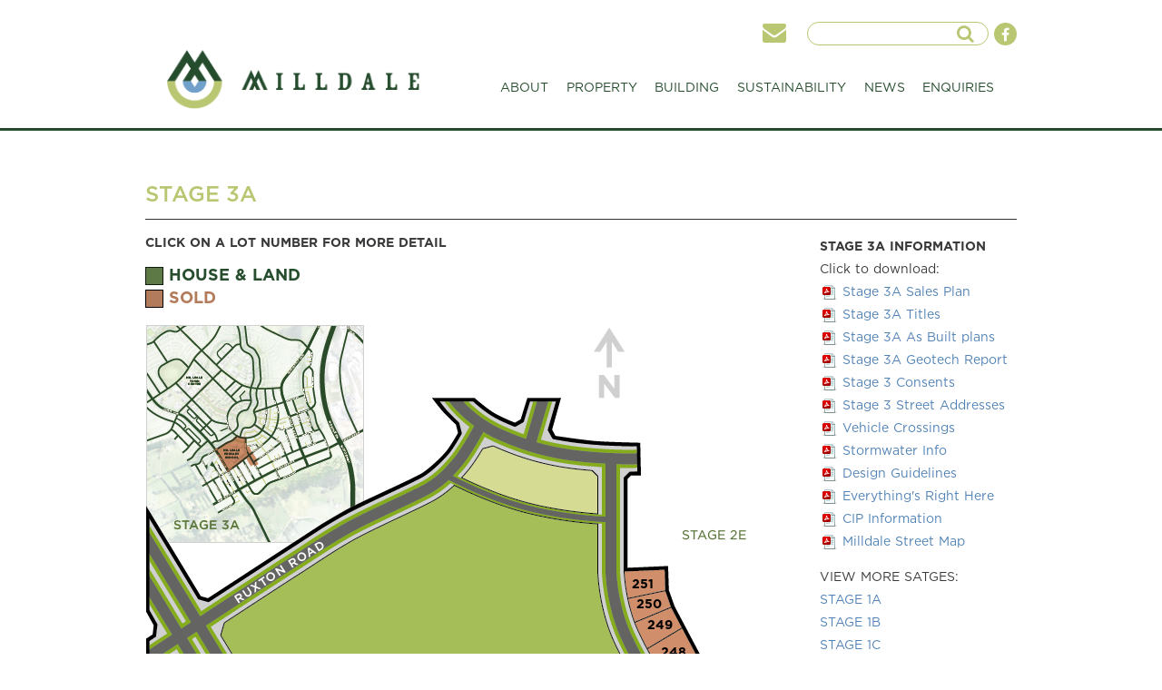

--- FILE ---
content_type: text/html; charset=utf-8
request_url: https://milldale.co.nz/stage_3a
body_size: 5423
content:
<!DOCTYPE html>
<html>

<head>
 
<title>Milldale Stage 3A</title>
<head>
<title>Milldale Stage 3A</title>
    <meta http-equiv="Content-Type" content="text/html; charset=UTF-8" />

    <meta name="facebook-domain-verification" content="hw0yieljsfnrsy5jaunl409kcudvil" />
    
    <meta charset="utf-8">
<meta http-equiv="X-UA-Compatible" content="IE=edge">
<link rel="shortcut icon" href="/assets/img/favicon.ico" type="image/x-icon" />
<link rel="apple-touch-icon" href="/assets/img/apple-touch-icon.png" />
<link rel="apple-touch-icon" sizes="57x57" href="/assets/img/apple-touch-icon-57x57.png" />
<link rel="apple-touch-icon" sizes="72x72" href="/assets/img/apple-touch-icon-72x72.png" />
<link rel="apple-touch-icon" sizes="76x76" href="/assets/img/apple-touch-icon-76x76.png" />
<link rel="apple-touch-icon" sizes="114x114" href="/assets/img/apple-touch-icon-114x114.png" />
<link rel="apple-touch-icon" sizes="120x120" href="/assets/img/apple-touch-icon-120x120.png" />
<link rel="apple-touch-icon" sizes="144x144" href="/assets/img/apple-touch-icon-144x144.png" />
<link rel="apple-touch-icon" sizes="152x152" href="/assets/img/apple-touch-icon-152x152.png" />
<link rel="apple-touch-icon" sizes="180x180" href="/assets/img/apple-touch-icon-180x180.png" />
<meta name="viewport" content="width=device-width, initial-scale=1">
<link rel="stylesheet" href="//maxcdn.bootstrapcdn.com/font-awesome/4.3.0/css/font-awesome.min.css">
<link href='//fonts.googleapis.com/css?family=Libre+Baskerville:400,400italic,700|Raleway:400,600,700,300' rel='stylesheet' type='text/css'>
<link rel="stylesheet" href="/assets/css/bootstrap.css" />
<link rel="stylesheet" href="/assets/css/flexslider.css">
<link rel="stylesheet" href="/assets/css/swipebox.css">
<link rel="stylesheet" href="/assets/css/animate.css">
<link rel="stylesheet" href="/assets/css/revolution.css" />
<link rel="stylesheet" href="/assets/css/styles.css" />


<!-- HTML5 Shim and Respond.js IE8 support of HTML5 elements and media queries -->
<!-- WARNING: Respond.js doesn't work if you view the page via file:// -->
<!--[if lt IE 9]>
<script src="//oss.maxcdn.com/libs/html5shiv/3.7.0/html5shiv.js"></script>
<script src="//oss.maxcdn.com/libs/respond.js/1.4.2/respond.min.js"></script>
<![endif]-->
<!-- jQuery (necessary for Bootstrap's JavaScript plugins) -->
<script type="text/javascript">document.documentElement.className = 'js';</script>

<!-- Facebook Pixel Code -->
<script>
!function(f,b,e,v,n,t,s)
{if(f.fbq)return;n=f.fbq=function(){n.callMethod?
n.callMethod.apply(n,arguments):n.queue.push(arguments)};
if(!f._fbq)f._fbq=n;n.push=n;n.loaded=!0;n.version='2.0';
n.queue=[];t=b.createElement(e);t.async=!0;
t.src=v;s=b.getElementsByTagName(e)[0];
s.parentNode.insertBefore(t,s)}(window, document,'script',
'https://connect.facebook.net/en_US/fbevents.js');
fbq('init', '2172069739510040');
fbq('track', 'PageView');
</script>
<noscript><img height="1" width="1" style="display:none"
src="https://www.facebook.com/tr?id=2172069739510040&ev=PageView&noscript=1"
/></noscript>
<!-- End Facebook Pixel Code -->

<!-- Google tag (gtag.js) -->
<script async src="https://www.googletagmanager.com/gtag/js?id=G-K06N955ZNR"></script>
<script>
  window.dataLayer = window.dataLayer || [];
  function gtag(){dataLayer.push(arguments);}
  gtag('js', new Date());

  gtag('config', 'G-K06N955ZNR');
</script>


<script async src="https://www.googletagmanager.com/gtag/js?id=G-K06N955ZNR"></script><script>  window.dataLayer = window.dataLayer || [];  function gtag() { dataLayer.push(arguments); }  gtag('js', new Date());  gtag('config', 'G-K06N955ZNR');</script> 
 </head></head>

<body class="log0" id="main-page">
        <div class="pagewrap fadeIn" style="margin-top: 20px;">

<style>
    h4:before {
        border-bottom: 5px solid rgba(0, 98, 120, 1);
        content: "";
        margin: 0px;
        position: absolute;
        top: 0;
        left: 0;
        right: 0;
        bottom: 0;
        width: 100%;
    }
</style>
<section id="top-bar">
    <div class="container"><!-- <a href="/covid-19-l3"><span style="font-size: 14px; color: #000;"><strong>COVID 19</strong></span></a>&nbsp;&nbsp; <a href="tel:0800 64 55 32" class="icon-btn"><span class="bigphone">0800 64 55 32 </span><i class="fa fa-phone smallphone" aria-hidden="true">&nbsp;</i></a>--> <a href="mailto:sales@milldale.co.nz?subject=Website Enquiry" class="icon-btn" style="color: #bac772"><i class="fa fa-envelope" aria-hidden="true">&nbsp;</i></a>
        <a href="#search-widget" class="icon-btn showsearch"><i class="fa fa-search" aria-hidden="true">&nbsp;</i> </a>
        <a href="#search-widget" class="icon-btn hidesearch"><i class="fa fa-times" aria-hidden="true">&nbsp;</i>
        </a>
         <form name="search" action="/search-results" class="search-widget" id="search-widget">
            <div class="searchinput">
                <input class="searchwords" type="search" name="SearchKeyword" aria-label="searchInput" id="CAT_Search" style="height: 92%;background: transparent;" > </div>
            <button class="search_button" type="submit"><i class="fa fa-search" aria-hidden="true">&nbsp;</i> </button>
        </form>
<ul class="social-buttons">
<li>
	<a href="https://www.facebook.com/milldaleliving/" class="social-btn" target="_blank" ><i class="fa fa-facebook"></i></a>
</li>
</ul></div>
    <header style="border-bottom: 3px solid #254c2d;">
        <div class="container">
            <nav class="navbar-default" role="navigation">
                <div class="navbar-header">
                    <button type="button" class="navbar-toggle collapsed" data-toggle="collapse" data-target="#mainNavbar"> <span class="sr-only">Toggle navigation</span> <span class="icon-bar"></span> <span class="icon-bar"></span><span class="icon-bar"></span>                        </button>
                    <a style="z-index: 20;" class="navbar-brand" href="/"><img src="/images/milldale_logo_600px.png" style="z-index: 20;" alt="Milldale - everything's right here" title="Milldale - everything's right here"> </a>
                </div>
                <div class="collapse navbar-collapse" id="mainNavbar"> <ul><li id="1180398" class=""><a href="/location">ABOUT</a><ul><li id="1204730" class=""><a href="/location">LOCATION</a></li><li id="1204951" class=""><a href="/amenities">AMENITIES</a><ul><li id="" class=""><a href="/neighbourhood-centre">NEIGHBOURHOOD CENTRE</a></li><li id="" class=""><a href="/retirement">RETIREMENT VILLAGE</a></li></ul>
</li><li id="" class=""><a href="/directory">DIRECTORY</a></li><li id="1271848" class=""><a href="/faq">FAQ</a></li><li id="1279501" class=""><a href="/strategic-partners">STRATEGIC PARTNERSHIPS</a></li></ul>
</li><li id="1180394" class=""><a href="/masterplan">PROPERTY</a><ul><li id="1204953" class=""><a href="/masterplan">MASTERPLAN</a></li><li id="" class=""><a href="/stage_2h">STAGE 2H</a></li><li id="" class=""><a href="/stage_6a">STAGE 6A</a></li><li id="" class=""><a href="/stage_6b">STAGE 6B</a></li><li id="" class=""><a href="/stage_6c">STAGE 6C</a></li><li id="" class=""><a href="/stage_6d-g">STAGE 6D & G</a></li><li id="" class=""><a href="/stage_6e">STAGE 6E</a></li><li id="" class=""><a href="/stage_6f">STAGE 6F</a></li><li id="" class=""><a href="/stage_tc3">STAGE TC3</a></li><li id="" class=""><a href="/showhome">SHOW HOME VILLAGE</a></li><li id="" class=""><a href="">PREVIOUS STAGES</a><ul><li id="" class=""><a href="">STAGE 1</a><ul><li id="1204949" class=""><a href="/stage_1A">STAGE 1A</a></li><li id="1275838" class=""><a href="/stage_1B">STAGE 1B</a></li><li id="1276878" class=""><a href="/stage_1C">STAGE 1C</a></li></ul>
</li><li id="" class=""><a href="">STAGE 2</a><ul><li id="" class=""><a href="/stage_2a">STAGE 2A</a></li><li id="" class=""><a href="/stage_2b">STAGE 2B</a></li><li id="1278400" class=""><a href="/stage_2C">STAGE 2C</a></li><li id="1279336" class=""><a href="/stage_2D">STAGE 2D</a></li><li id="" class=""><a href="/stage_2e">STAGE 2E</a></li><li id="" class=""><a href="/stage_2f">STAGE 2F</a></li><li id="" class=""><a href="/stage_2g">STAGE 2G</a></li></ul>
</li><li id="" class=""><a href="">STAGE 3</a><ul><li id="" class=""><a href="/stage_3a">STAGE 3A</a></li><li id="" class=""><a href="/stage_3b">STAGE 3B</a></li><li id="1279801" class=""><a href="/stage_3C">STAGE 3C</a></li><li id="" class=""><a href="/stage_3d">STAGE 3D</a></li></ul>
</li><li id="" class=""><a href="">STAGE 4</a><ul><li id="" class=""><a href="/stage_4a">STAGE 4A</a></li><li id="" class=""><a href="/stage_4b">STAGE 4B</a></li><li id="" class=""><a href="/stage_4d">STAGE 4D</a></li><li id="" class=""><a href="/stage_4g">STAGE 4G</a></li></ul>
</li><li id="" class=""><a href="">STAGE 5</a><ul><li id="" class=""><a href="/stage_5a">STAGE 5A</a></li><li id="" class=""><a href="/stage_5b">STAGE 5B</a></li><li id="" class=""><a href="/stage_5c">STAGE 5C</a></li></ul>
</li><li id="" class=""><a href="">SIDWELL</a><ul><li id="" class=""><a href="/sidwell_stage_2">SIDWELL STAGE 2</a></li><li id="" class=""><a href="/sidwell_stage_1">SIDWELL STAGE 1</a></li></ul>
</li></ul>
</li><li id="1244630" class=""><a href="/downloads">DOWNLOADS</a></li></ul>
</li><li id="1243350" class=""><a href="/show-homes">BUILDING</a><ul><li id="1278795" class=""><a href="/show-homes">SHOW HOME VILLAGE</a></li><li id="1277502" class=""><a href="/house-and-land-packages">HOUSE &amp; LAND</a></li><li id="" class=""><a href="/terraced-homes">TERRACED HOMES</a></li><li id="" class=""><a href="/lot_5501-05">APARTMENTS</a></li><li id="" class=""><a href="/retirement">RETIREMENT</a></li><li id="1276967" class=""><a href="/building_companies">BUILD PARTNERS</a></li><li id="1257780" class=""><a href="/plan-approvals">PLAN APPROVALS</a></li><li id="1204954" class=""><a href="/developments">A COMMITMENT TO QUALITY</a></li></ul>
</li><li id="" class=""><a href="/urban-greening">SUSTAINABILITY</a><ul><li id="" class=""><a href="/urban-greening">GREENSPACE</a></li><li id="" class=""><a href="/waterway-wetland-projects">WATERWAYS & WETLANDS</a></li><li id="" class=""><a href="/the-great-native-giveaway">GREAT NATIVE GIVEAWAY</a></li><li id="1277323" class=""><a href="/cip">INFRASTRUCTURE</a><ul><li id="" class=""><a href="/milldale-bridge">MILLDALE BRIDGE</a></li><li id="" class=""><a href="/fibre">FIBRE BROADBAND</a></li><li id="1277324" class=""><a href="/cip">CIP</a></li></ul>
</li></ul>
</li><li id="1276914" class=""><a href="/news/show-home-village-open-day-a-resounding-success-for-the-whole-community">NEWS</a></li><li id="1180400" class=""><a href="/enquiries">ENQUIRIES</a></li></ul>
 </div>
            </nav>
        </div>
    </header>
</section>
            <div id="content" class="clear">
                <div class="container topgap botgap"><h1 style="text-align: left">STAGE 3A</h1>
        <div class="row">
            <div class="col-sm-9">
                <p style="font-size: 14px; line-height: 18px;"><strong> CLICK ON A LOT NUMBER FOR MORE DETAIL</strong> </p>
                <p style="font-size: 18px"><strong><!-- <span style="color: #b2bc56"><img src="/mapTool/images/forsale_swatch.png">&nbsp;FOR SALE</span> <br /> <span style="color: #9e969a"><img src="/mapTool/images/onhold_swatch.png">&nbsp;ON HOLD</span> <br /> <span style="color: #a8c1cf"><img src="/mapTool/images/contract_swatch.png">&nbsp;UNDER CONTRACT</span> <br /> --> <span style="color: #264d2e"><img src="/mapTool/images/design_swatch.png">&nbsp;HOUSE &amp; LAND</span>&nbsp;<br /> <span style="color: #b27b5b"><img src="/mapTool/images/sold_swatch.png">&nbsp;SOLD</span></strong>                    </p>
                <div class="mapHolder">
                    <script type="text/javascript" language="javascript">
                        csv = "/mapTool/data/stage_3A_280222.csv" // path to CSV file
                    </script>
                    <link href="/mapTool/css/main.css?<v=()>" rel="stylesheet" type="text/css">
                    <!-- css for sections view -->
                    <!-- javascript for sections functionality -->
                    <div id="areaMap" class="stage_3A">&nbsp;</div>
                    <script src="/mapTool/js/main.js?<v=()>" type="text/javascript" language="javascript"></script>
                </div>
            </div>
            <div class="col-sm-3">
                <p><strong>STAGE 3A INFORMATION<br /></strong>Click to download:
                    <br /><img src="/images/pdf_icon.png"> <a href="/assets/dwnld/Milldale 3A Sales Plan.pdf" target="_blank">Stage 3A Sales Plan</a>
                    <br /><img src="/images/pdf_icon.png"> <a href="https://drive.google.com/drive/folders/1tBE6YxkpBoJRrOdYlW0UMXAoPSLJt-hM?usp=sharing" target="_blank">Stage 3A Titles</a>
                    <br /><img src="/images/pdf_icon.png"> <a href="https://drive.google.com/drive/folders/1hgA2yWNY_SqpE4wmBXkiPhEbehWfjV5k?usp=sharing" target="_blank">Stage 3A As Built plans</a>
                    <br /><img src="/images/pdf_icon.png"> <a href="https://drive.google.com/drive/folders/1pb9emC_zTvuqDEFZWZiU3dDh4HQCk9sZ?usp=sharing" target="_blank">Stage 3A Geotech Report</a>
                    <br /><img src="/images/pdf_icon.png"> <a href="https://drive.google.com/drive/folders/1ugbN-1ghDg0-v8wFFBUJEXIMMfWAkxM5?usp=sharing" target="_blank">Stage 3 Consents</a>
                    <br /><img src="/images/pdf_icon.png"> <a href="https://drive.google.com/drive/folders/1c5FM4W-4czqzGX-jl6a6JIjQkTkQvjv_?usp=sharing" target="_blank">Stage 3 Street Addresses</a>
                    <br /><img src="/images/pdf_icon.png"> <a href="/assets/dwnld/Milldale-Vehicle-Crossing-Details.pdf" target="_blank">Vehicle Crossings</a>
                    <br /><img src="/images/pdf_icon.png"> <a href="https://drive.google.com/open?id=1TZYY-YCyN-Yayrmc87gnOE0DHqO8BXqZ" target="_blank">Stormwater Info</a>
                    <br /><img src="/images/pdf_icon.png"> <a href="/assets/dwnld/Milldale_Design_Guidelines_070119.pdf" target="_blank">Design Guidelines</a>
                    <br /><img src="/images/pdf_icon.png"> <a href="/assets/dwnld/Milldale_Promotional_Brochure_250119.pdf" target="_blank">Everything's Right Here</a>
                    <br /><img src="/images/pdf_icon.png"> <a href="/cip" target="_blank">CIP Information</a>
                    <br /><img src="/images/pdf_icon.png"> <a href="/assets/dwnld/Milldale Street Map.pdf" target="_blank">Milldale Street Map</a>
                </p>
                <p>VIEW MORE SATGES:
                    <br /><a href="/stage_1A">STAGE 1A</a>
                    <br /><a href="/stage_1B">STAGE 1B</a>
                    <br /><a href="/stage_1C">STAGE 1C</a>
                    <br /><a href="/stage_2A">STAGE 2A</a>
                    <br /><a href="/stage_2B">STAGE 2B</a>
                    <br /><a href="/stage_2C">STAGE 2C</a>
                    <br /><a href="/stage_2D">STAGE 2D</a>
                    <br /><a href="/stage_2E">STAGE 2E</a>
                    <br /><a href="/stage_2F">STAGE 2F</a>
                    <br /><a href="/stage_2G">STAGE 2G</a>
                    <br /><a href="/stage_2H">STAGE 2H</a>
                    <br /><a href="/stage_3B">STAGE 3B</a>
                    <br /><a href="/stage_3C">STAGE 3C</a>
                    <br /><a href="/stage_3D">STAGE 3D</a>
                    <br /><a href="/stage_4B">STAGE 4B</a>
                    <br /><a href="/stage_4D">STAGE 4D</a>
                </p>
            </div>
        </div></div>
            </div>
            <div class="push"></div>
      </div>  

<footer class="fadeIn">
    <section id="mainfooter">
        <div class="container">
            <div class="credit">
                <br><img src="/assets/img/everythings-right-here-blue.png?&algorithm=fill_proportional&mode=crop&width=400" width="400"> 
                <br><br><img src="/images/Builders/OSLSC-sponsor-badge.png" style="width: 150px;">
            </div>
            <hr>
            <div class="credit">COPYRIGHT 2025 : MILLDALE : everything's right here<!-- | DESIGN BY BRANDMAD. --></div>
        </div>
        <!--<div class="credit"> <br /><img src="/assets/img/fulton_hogan_land_development.png?&algorithm=fill_proportional&mode=crop&width=150" width="150"> </div> -->
    </section>
</footer>
<script src="//ajax.googleapis.com/ajax/libs/jquery/1.11.0/jquery.min.js"></script>
<script src="/assets/js/modernizr.js"></script>
<script src="/assets/js/waypoints.min.js"></script>
<!-- <script src="//ajax.aspnetcdn.com/ajax/jquery.validate/1.11.1/jquery.validate.min.js"></script> -->
<script src="//ajax.googleapis.com/ajax/libs/jqueryui/1.11.4/jquery-ui.min.js"></script>
<script src="//cdnjs.cloudflare.com/ajax/libs/masonry/3.3.2/masonry.pkgd.min.js"></script>
<script src="/assets/js/jquery.themepunch.plugins.min.js"></script>
<script src="/assets/js/jquery.themepunch.revolution.min.js"></script>
<script src="/assets/js/owl.carousel.min.js"></script> 
<script src="/assets/js/jquery.swipebox.min.js"></script> 
<script src="/assets/js/jquery.smartmenus.min.js"></script>
<script src="/assets/js/jquery.smartmenus.bootstrap.min.js"></script>
<script src="/assets/js/jquery.matchHeight-min.js"></script>
<script src="/assets/js/jquery.flexslider.js"></script>
<script src="/assets/js/jquery.jscroll.min.js"></script>
<script src="/assets/js/maps.js"></script>
<script src="/assets/js/functions.js"></script>
<script src="/assets/js/bootstrap.min.js"></script>
</body>

</html>

--- FILE ---
content_type: text/css
request_url: https://milldale.co.nz/assets/css/styles.css
body_size: 15359
content:
/* these are the style sheets for Milldale */

@font-face {
                        font-family: 'Gotham';
						font-weight: 200;
                        src: url('fonts/GothamHTF-XLight.eot');
       }

      @font-face {
                        font-family: 'Gotham';
						font-weight: 200;
                        src: url('fonts/GothamHTF-XLight.woff') format('woff'),
                        url('fonts/GothamHTF-XLight.svg#GothamHTF-XLight') format('svg');
       }
	   
	    @font-face {
                        font-family: 'Gotham';
						font-weight: 300;
                        src: url('fonts/GothamHTF-Light.eot');
       }

      @font-face {
                        font-family: 'Gotham';
						font-weight: 300;
                        src: url('fonts/GothamHTF-Light.woff') format('woff'),
                        url('fonts/GothamHTF-Light.svg#GothamHTF-Light') format('svg');
       }
	   
	    @font-face {
                        font-family: 'Gotham';
						font-weight: 400;
                        src: url('fonts/GothamHTF-Book.eot');
       }

      @font-face {
                        font-family: 'Gotham';
						font-weight: 400;
                        src: url('fonts/GothamHTF-Book.woff') format('woff'),
                        url('fonts/GothamHTF-Book.svg#GothamHTF-Book') format('svg');
       }
	   
	   @font-face {
                        font-family: 'Gotham';
						font-weight: 500;
                        src: url('fonts/GothamHTF-Medium.eot');
       }

      @font-face {
                        font-family: 'Gotham';
						font-weight: 500;
                        src: url('fonts/GothamHTF-Medium.woff') format('woff'),
                        url('fonts/GothamHTF-Medium.svg#GothamHTF-Medium') format('svg');
       }
  
  @font-face {
                        font-family: 'Gotham';
						font-weight: 600;
                        src: url('fonts/GothamHTF-Bold.eot');
       }

      @font-face {
                        font-family: 'Gotham';
						font-weight: 600;
                        src: url('fonts/GothamHTF-Bold.woff') format('woff'),
                        url('fonts/GothamHTF-Bold.svg#GothamHTF-Bold') format('svg');
       }



html, body {
	height: 100%;
	font-family: "Gotham", sans-serif;
	/* box-sizing: content-box; */
}


.pagewrap {
	min-height: 100%;
	height: auto !important;
	height: 100%;
	margin: 0 auto -180px;  /* the bottom margin is the negative value of the footer's height */
	box-sizing: initial;
}
footer {
	min-height: 180px;
}
.push {
	height: 180px;
}

.js .fadeIn {
	display: none;
}

.container {
    max-width: 990px;
}

.clearthis:after, section:after {
  content: "";
  display: table;
  clear: both;
}
section {
	clear: both;
}

h1, h2, h3, .serif {
	font-family: 'Gotham', sans-serif;
	/* text-transform: lowercase; */
}


h1, .pagetitle {
		color: #bac772;
	text-align: center;
	font-size: 24px;
	/* text-transform: lowercase; */
	border-bottom: solid 1px #333333;
	padding-bottom: 15px;
}

hr {
  border-color: #333;
}

img {
	max-width: 100%;	
}

.fullwidth img {
	width: 100%;
}

.flex-video {
     position: relative; 
     width: 100%; 
     padding-bottom: 66.67%;
}
.flex-video iframe {
    position: absolute;
    top: 0;
    width: 100%;
    height: 100%;
    left: 0;
}

ul {
	margin:0;
	list-style-type:none;
	padding: 0;
}

a {
	color: #5182b6;
}
a:hover, a:focus {
	color: #254c2d;
	font-weight: 600;
}
	
a.popup .feature-box {
	background: #bac772;
	/* display: inline-block; */
	/* height: 1px; */
	/* float: left; */
}
a.popup img {
  /* border: 1px solid rgb(228, 231, 236); */
  /* box-shadow: 1px 1px 5px #E8EDF1; */
}
a.popup img:hover {
	/* box-shadow: 0 0 10px 1px #DEDC03 inset; */
	/* border: 1px solid red; */
	opacity: 0.5;
}
.botgap {
	margin-bottom: 40px;
}
.topgap {
	margin-top: 40px;
}
.clearfloat, .cf {
	clear: both;
}

ul, ol {
	margin-bottom: 15px;
	margin-top: 15px;
	padding-left: 15px;
}

ul li {
	margin-bottom: 5px;
	list-style-position: outside;
	list-style-type: disc;
}

ol li {
	margin-bottom: 10px;
	list-style-type: decimal;
}

/* ul.list li, .liststyle li {
  background-color: #eee;
  padding: 3px 20px;
  border-radius: 30px;
  margin: 0px 10% 5px;
} */

.blue {
    color: #71a0cb;
}
.grey {
    color: #9d9d9c;
}
.white {
    color: #fff;
}
.js #banner {
	display:none;
}

.bigphone {
    font-family: 'Gotham', sans-serif;
    /* font-weight: bold; */
    vertical-align: middle;
    /* margin-right: 10px; */
}
.smallphone {
	display: none;
}


#banner {
	position: relative;
    z-index: 40;
}

#home-carousel {
    background: #aaa;
}

.carousel-inner .item {
    height: 500px;
    background-size: cover;
    background-position: center;
}


.banner-overlay {
	text-align: center;
	position: absolute;
	bottom: 0;
	z-index: 100;
	width: 100%;
	height: auto;
    /* Permalink - use to edit and share this gradient: http://colorzilla.com/gradient-editor/#000000+0,000000+100&0+0,0.65+100 */
	background: -moz-linear-gradient(top,  rgba(49,68,31,0) 0%, rgba(37,76,45,0.7) 100%); /* FF3.6-15 */
	background: -webkit-linear-gradient(top,  rgba(49,68,31,0) 0%,rgba(37,76,45,0.7) 100%); /* Chrome10-25,Safari5.1-6 */
	background: linear-gradient(to bottom,  rgba(49,68,31,0) 0%,rgba(37,76,45,0.7) 100%); /* W3C, IE10+, FF16+, Chrome26+, Opera12+, Safari7+ */
	filter: progid:DXImageTransform.Microsoft.gradient( startColorstr='#00000000', endColorstr='#a6000000',GradientType=0 ); /* IE6-9 */
}

.banner-overlay-black {
	text-align: center;
	position: absolute;
	bottom: 0;
	z-index: 100;
	width: 100%;
	height: auto;
    /* Permalink - use to edit and share this gradient: http://colorzilla.com/gradient-editor/#000000+0,000000+100&0+0,0.65+100 */
	background: -moz-linear-gradient(top,  rgba(0,0,0,0) 0%, rgba(0,0,0,0.7) 100%); /* FF3.6-15 */
	background: -webkit-linear-gradient(top,  rgba(0,0,0,0) 0%,rgba(0,0,0,0.7) 100%); /* Chrome10-25,Safari5.1-6 */
	background: linear-gradient(to bottom,  rgba(0,0,0,0) 0%,rgba(0,0,0,0.7) 100%); /* W3C, IE10+, FF16+, Chrome26+, Opera12+, Safari7+ */
	filter: progid:DXImageTransform.Microsoft.gradient( startColorstr='#00000000', endColorstr='#a6000000',GradientType=0 ); /* IE6-9 */
}



#features {
    text-align: center;
    margin: 20px 0;
}

.feature-item {
    display: inline-block;
    position: relative;
    margin: 20px;
    width: 240px;
    /*background: #bac772; */
    min-height: 150px;
    max-width: 80%;
    border-radius: 50%;
    border: 2px solid #fff;
    overflow: hidden;
}
.feature-item:hover {
	box-shadow: 0 0 30px #bac772;
	/* border-color: rgba(255, 255, 255, 0); */
}

.feature-item .text {
    position: absolute;
    top: 60%;
    text-align: center;
    width: 80%;
    margin: -10% 0 0;
    color: #fff;
    left: 10%;
    font-family: Gotham;
    font-weight: 600;
    text-shadow: 2px 2px 3px rgba(91, 63, 46, 0.5);
}




.store {
    border: 1px solid #ddd;
    text-align: left;
    padding: 0 15px;
    border-left-width: 5px;
	margin-bottom: 20px;
}
.store .store-contact li {
    display: inline-block;
    margin-right: 50px;
}
.store .store-contact li a {
 	color: #000;
}
.store .store-contact li a:hover {
 color: #1C70B8;
}

.store .address {
    font-size: 1.2em;
}

.store .logo {
	text-align: center;
	float: right;
	padding: 15px;
}
.store ul.store-contact {
    margin-bottom: 15px;
}

.store  .title a {
	color: rgb(255, 255, 255);
  background: #1C70B8;
  padding: 10px 30px;
  
	margin: 0 -20px;
  font-weight: 800;
  border-radius: 0px 0px 30px;
  
	border-left: 5px solid rgb(203, 77, 31);
	display: inline-block;
}

#mapcanvas {
    height: 500px;
    margin-bottom: 20px;
}
#mapcanvas img {
	max-width: none !important;
}
#mapcanvas .logo img {
	max-width: 100% !important;
}

.autoload .pagination {
	display: none;
}

section.product-page {
	  background: #FAFBFC;
}
.product {
  background: #FFF;
  border: 2px solid #F3F5F8;
  margin-bottom: 30px;
  position: relative;
  display: block;
}

.product .image {
	display: block;
	background: #fff;
}
.product.list .image {
    height: 250px;
	line-height: 250px;
}

.product .image .fa, .product-detail .image .fa {
  font-size: 9em;
  color: #F3F5F8;
  line-height: 2;
}
.product .image.missing .fa {
	  color: rgba(255, 237, 0, 0.2);
}

.product .title {
    margin: 0;
    padding: 10px;
    background: #F3F5F8;
    color: #000;
}
.product .feature-text {
    padding: 10px;
}

.product:hover, .product:hover .title {
	background: #1C70B8;
	color: #fff;
}
.product:hover a, .product:hover p, .product:hover h4 {
	color: #fff;
}
.product:hover .image {
	filter: alpha(opacity=40);
	-moz-opacity: 0.4;
	-khtml-opacity: 0.4;
	opacity: 0.4;
}
.product .middle {
	display: none;
}
.product:hover .middle {
	display: block;
}

.prod-series {
    display: block;
    background: #fff;
    /* padding: 10px; */
    /* margin-bottom: 30px; */
}
.prod-series .image {
	/* border: 1px solid red; */
	/* padding-bottom: 80%; */
	position: relative;
	text-align:center;
	min-height: 300px;
	line-height: 300px;
}
.prod-series .image img {
	/* position: absolute; */
	max-width: 100%;
	max-height: 100%;
	/* top: 0; */
	/* left: 0; */
	width: auto;
}
.prod-series:hover {
	/* box-shadow: 0 0 15px #1C70B8 inset; */
}
.prod-series .overlay {
	padding: 0 !important;
}

.middle {
    color: #fff;
    position: absolute;
    top: 50%;
    left: 50%;
    margin: -25px -50px;
    width: 100px;
    height: 50px;
}

ul.specs {
  /* background: #F3F5F8; */
  /* padding: 5px; */
  margin-bottom: 10px;
  display: table;
  width: 100%;
  font-size: 13px;
}

ul.specs li {
    background: #505054;
    margin-bottom: 1px;
    line-height: 1em;
    text-align: left;
    /* box-shadow: 1px 1px 2px #CAD0D7 inset; */
    color: #eee;
    /* border-radius: 20px; */
    /* overflow: hidden; */
    /* padding-left: 110px; */
    /* position: relative; */
    display: table-row;
    border-bottom: 1px solid #444446;
}
ul.specs li:last-child {
	margin-bottom: 0;
}
ul.specs li span {
	padding: 10px 12px;
	display: table-cell;
	border-top: 1px solid #444446;
	vertical-align: middle;
	word-break: break-word;
}
ul.specs li .title {
    /* float: left; */
    width: 40%;
    background: rgb(58, 58, 60);
    color: #B8BCBF;
    text-align: right;
    /* padding-left: 20px; */
    /* position: absolute; */
    /* left: 0; */
    /* border-right: 2px solid #FFED00; */
    height: 100%;
    /* position: absolute; */
}

ul.specs li .fa{
font-size: 1.3em;
  color: #9DA4AE;
  margin-right: 10px;
}

ul.specs .icons {
    height: 32px;
    margin-right: 5px;
}

.modal {
	  background: rgba(0, 0, 0, 0.75);
}

.tabheader {
	/* background: #E4E7EC; */
	padding: 10px;
	margin: 0 10px;
	display: inline-block;
	border-radius: 3px 3px 0 0;
}

mapdata {
	display: none;
}

/*! jQuery UI - v1.11.4 - 2015-03-11
----------------------------------*/

.ui-slider {
	position: relative;
	text-align: left;
}
.ui-slider .ui-slider-handle {
	position: absolute;
	z-index: 2;
	width: 1.3em;
	height: 1.3em;
	cursor: default;
	-ms-touch-action: none;
	touch-action: none;
	border-radius: 15px;
	border: 1px solid rgb(242, 239, 237);
}
.ui-slider .ui-slider-range {
	position: absolute;
	z-index: 1;
	font-size: .7em;
	display: block;
	border: 0;
	background-position: 0 0;
}

/* support: IE8 - See #6727 */
.ui-slider.ui-state-disabled .ui-slider-handle,
.ui-slider.ui-state-disabled .ui-slider-range {
	filter: inherit;
}

.ui-slider-horizontal {
	height: .8em;
}
.ui-slider-horizontal .ui-slider-handle {
	top: -.3em;
	margin-left: -.6em;
}
.ui-slider-horizontal .ui-slider-range {
	top: 0;
	height: 100%;
}
.ui-slider-horizontal .ui-slider-range-min {
	left: 0;
}
.ui-slider-horizontal .ui-slider-range-max {
	right: 0;
}

.ui-slider-vertical {
	width: .8em;
	height: 100px;
}
.ui-slider-vertical .ui-slider-handle {
	left: -.3em;
	margin-left: 0;
	margin-bottom: -.6em;
}
.ui-slider-vertical .ui-slider-range {
	left: 0;
	width: 100%;
}
.ui-slider-vertical .ui-slider-range-min {
	bottom: 0;
}
.ui-slider-vertical .ui-slider-range-max {
	top: 0;
}

/* Interaction states
----------------------------------*/
.ui-state-default,
.ui-widget-content .ui-state-default,
.ui-widget-header .ui-state-default {
	
	background: #413F3D;
	font-weight: normal;
	color: #555555;
	outline: none;
}
.ui-state-default a,
.ui-state-default a:link,
.ui-state-default a:visited {
	color: #555555;
	text-decoration: none;
}
.ui-state-hover,
.ui-widget-content .ui-state-hover,
.ui-widget-header .ui-state-hover,
.ui-state-focus,
.ui-widget-content .ui-state-focus,
.ui-widget-header .ui-state-focus {
	
	background: #dadad;
	font-weight: normal;
	color: #212121;
}
.ui-state-hover a,
.ui-state-hover a:hover,
.ui-state-hover a:link,
.ui-state-hover a:visited,
.ui-state-focus a,
.ui-state-focus a:hover,
.ui-state-focus a:link,
.ui-state-focus a:visited {
	color: #212121;
	text-decoration: none;
}
.ui-state-active,
.ui-widget-content .ui-state-active,
.ui-widget-header .ui-state-active {
	
	background: #000;
	font-weight: normal;
	color: #212121;
}
.ui-state-active a,
.ui-state-active a:link,
.ui-state-active a:visited {
	color: #212121;
	text-decoration: none;
}


.prodsearchform {
    background: #F2EFED;
    padding: 10px 20px;
    color: #575553;
    /* border-radius: 3px; */
    margin-bottom: 30px;
}

.prodsearchform .item {
    width: 25%;
    display: inline-block;
    /* border: 1px solid #3A3939; */
    float: left;
    padding: 10px 20px;
}

.range-min, .range-max {
    width: 50%;
    display: inline-block;
    padding-top: 5px;
    color: #1C70B8;
}

.range-min {
    text-align: left;
}

.range-max {
    text-align: right;
}

.prodsearchform .cat_textbox {
    width: 100%;
    border: none;
    background: #A5A09D;
    padding: 5px;
    color: #fff;
    border-radius: 3px;
    margin-bottom: 10px;
}

.ui-slider-range {
    background: #E95924;
    /* border: 1px solid #222; */
    /* box-shadow: inset 1px 1px 4px rgba(0, 0, 0, 0.3); */
}

.range-slider {
    border: none;
    background: #D2CCC9;
    border-radius: 10px;
    /* box-shadow: inset 1px 1px 3px #000; */
}

.prodsearchform .cat_dropdown {
    background: #A5A09D;
    border: none;
    color: #fff;
    height: 27px;
    border-radius: 3px;
    /* -webkit-appearance: initial; */
    /* text-align: center; */
    margin-bottom: 10px;
    width: 100%;
}

.js .range-slider input {
	display:none;
}


.tick-holder {
    display: inline-block;
    /* margin: 0 10px 0px 0; */
    background: #A5A09D;
    color: #14AEA5;
    padding: 0px;
    width: 1.5em;
    text-align: center;
    border-radius: 2px;
    height: 1.5em;
    /* float: left; */
    position: absolute;
    left: 0;
    line-height: 1.5;
}
.ticked .tick-holder {
    background: #E95924;
    color: #FFFFFF;
}

.tickbox {
    margin: 5px;
    padding-left: 30px;
    position: relative;
    display: inline-block;
}

.ticked .on {
    display: inline;
    line-height: 1.5;
}

.on, .ticked .off {
    display: none;
}



.tickbox:hover {
    /* background: rgba(0, 0, 0, 0.2); */
    border-radius: 2px;
    cursor: pointer;
    color: #bac772;
}

.inline a.list-group-item {
    display: inline-block;
    border-radius: 0;
    margin-bottom: 3px;
}

/* ==========================================================================
Waypoints
========================================================================== */
.wp1,  .wp2,  .wp3,  .wp4,  .wp5,  .wp6  {
     visibility:  hidden;
 }

.bounceInLeft,  .bounceInRight,  .fadeInUp,  .fadeInUpDelay,  .fadeInDown,  .fadeInUpD,  .fadeInLeft,  .fadeInRight  {
     visibility:  visible;
 }

.delay-05s  {
     animation-delay:  0.5s;
     -webkit-animation-delay:  0.5s;
 }

.delay-1s  {
     animation-delay:  1s;
     -webkit-animation-delay:  1s;
 }

.wp3  {
     /* background:  url('../img/iphone-bg.png') no-repeat center center; */
     /* background-position:  200px 10px; */
     /* height:  100%; */
 }


/* ==========================================================================
Hero
========================================================================== */
.hero {
  background: url('../img/hero-bg.jpg') no-repeat center center;
  -webkit-background-size: cover;
  -moz-background-size: cover;
  -o-background-size: cover;
  background-size: cover;
  padding: 90px 0 300px 0;
  height: auto;
}
.hero h1 {
  font-size: 40px;
  letter-spacing: 12px;
  margin: 10px;
}
.hero h1 span {
  color: #a1a9b0;
  display: inline-block;
}
.hero p {
  letter-spacing: 1px;
}
.learn-more-btn {
  background: #3dc9b3;
  padding: 20px 40px;
  border-radius: 5px;
  -moz-border-radius: 5px;
  -webkit-border-radius: 5px;
  -o-border-radius: 5px;
  color: #fff;
  text-transform: uppercase;
  letter-spacing: 1px;
  display: inline-block;
  -webkit-box-shadow: 0px 3px 0px 0px #a1a9b0;
  -moz-box-shadow: 0px 3px 0px 0px #a1a9b0;
  box-shadow: 0px 3px 0px 0px #a1a9b0;
  margin: 60px 0 0;
  font-weight: bold;
}
.learn-more-btn:hover,
.learn-more-btn:focus {
  background: rgba(61, 201, 179, 0.6);
  color: #fff;
}
/* ==========================================================================
Intro
========================================================================== */
.intro {
  background: #f3f5f8;
}
.intro p {
  margin: 30px 0 0;
}
h1.arrow {
  font-size: 20px;
  text-transform: uppercase;
  /* color: #353535; */
  letter-spacing: 1px;
  background: url('../img/h1-bg.png') no-repeat center bottom;
  padding-bottom: 30px;
  font-weight: bold;
  border: none;
}

h1.arrow-left {
    font-size: 18px;
    text-transform: uppercase;
    color: #353535;
    letter-spacing: 1px;
    background: url('../img/h1-bg-left.png') no-repeat center bottom;
    padding-bottom: 30px;
    font-weight: bold;
}
h1.arrow-right {
    font-size: 18px;
    text-transform: uppercase;
    color: #353535;
    letter-spacing: 1px;
    background: url('../img/h1-bg-right.png') no-repeat center bottom;
    padding-bottom: 30px;
    font-weight: bold;
}

.showlink {
    display: none;
}

#search-widget {
	/* padding: 0 10px; */
	border: 1px solid #bac772;
	display: inline-block;
	border-radius: 30px;
	/* overflow: hidden; */
	vertical-align: middle;
	line-height: 26px;
	height: 26px;
	position: relative;
	width: 200px;
	max-width: 100%;
}



.search_button {
    background: none;
    border: none;
    padding: 0;
    height: 100%;
    /* vertical-align: top; */
    /* display: inline-block; */
    color: #bac772;
    position: absolute;
    top: 0;
    right: 10px;
    width: 24px;
    line-height: 1;
}
.search_button:hover {
	color: #254c2d;
}
.searchinput {
	height: 100%;
	top: 0;
	left: 10px;
	right: 35px;
	position: absolute;
}
input#CAT_Search {
    height: 100%;
    width: 100%;
    border: none;
    font-size: 14px;
    color: #555;
	position: absolute;
    top: 0;
    left: 0;
}
input#CAT_Search:focus {
	outline: none;
}

.search-btn {
	padding: 5px;
    line-height: 1 !important;
    height: auto;
}
/* ==========================================================================
Features
========================================================================== */
.features-wrapper,
.team-wrapper {
  margin: 70px 0 0;
}
.icon {
  height: 175px;
  width: 175px;
  line-height: 175px;
  max-width: 100%;
  background: #3dc9b3;
  border-radius: 50%;
  -o-border-radius: 50%;
  -moz-border-radius: 50%;
  -webkit-border-radius: 50%;
  display: block;
  color: #fff;
  font-size: 55px;
  text-align: center;
  vertical-align: middle;
  position: relative;
  margin: 0 auto 50px;
}
.icon .fa {
  line-height: 175px;
}
/* ==========================================================================
iPhone Section
========================================================================== */
.iphone, .boxphoto {
  width: 50%;
  background: #f3f5f8;
  float: left;
  height: 100%;
  box-shadow: inset -15px -11px 40px -6px rgba(0, 0, 0, 0.1);
  -moz-box-shadow: inset -15px -11px 40px -6px rgba(0, 0, 0, 0.1);
  -webkit-box-shadow: inset -15px -11px 40px -6px rgba(0, 0, 0, 0.1);
  z-index: 1;
}
.fluid-white {
  width: 50%;
  background: #fff;
  float: right;
  height: 100%;
  z-index: 2;
}
.responsive-services {
  position: relative;
}
/* ==========================================================================
Swag
========================================================================== */
.swag {
  background: url('../img/plants-bg.jpg') no-repeat center center;
  -webkit-background-size: cover;
  -moz-background-size: cover;
  -o-background-size: cover;
  background-size: cover;
  background-attachment: fixed;
  padding: 50px 0;
}
.swag h1 {
  color: #fff;
  font-size: 40px;
  text-transform: uppercase;
  letter-spacing: 5px;
}
.swag h1 span {
  display: block;
  font-size: 25px;
  margin-top: 20px;
}
.down-arrow-btn {
  width: 40px;
  height: 40px;
  border-radius: 50%;
  -moz-border-radius: 50%;
  -webkit-border-radius: 50%;
  -o-border-radius: 50%;
  background: rgba(61, 201, 179, 0.6);
  display: inline-block;
  margin: 10px auto 20px;
  color: #fff;
  font-size: 16px;
  line-height: 40px;
  text-align: center;
}
.down-arrow-btn:hover,
.down-arrow-btn:focus {
  color: #fff;
  background: #3dc9b3;
}
/* ==========================================================================
Subscribe
========================================================================== */
.subscribe {
  background: url('../img/keyboard-bg.jpg') no-repeat center center;
  -webkit-background-size: cover;
  -moz-background-size: cover;
  -o-background-size: cover;
  background-size: cover;
  background-attachment: fixed;
  padding: 120px 0 140px;
}
.subscribe h1 {
  color: #fff;
  margin-bottom: 40px;
}
.subscribe h1 span {
  display: block;
  font-size: 22px;
  text-transform: uppercase;
  font-weight: bold;
  margin-top: 20px;
  letter-spacing: 1px;
}
.subscribe input[type=text] {
  background-color: rgba(255, 255, 255, 0.1);
  border: solid 1px #fff;
  padding: 20px;
  width: 70%;
  color: #fff;
  /* border-radius: 2px; */
  max-width: 300px;
}
.subscribe input[type=submit] {
  background: #1C70B8;
  border: solid 1px #1C70B8;
  padding: 20px;
  color: #FFF;
  text-transform: uppercase;
  letter-spacing: 1px;
  transition: all 0.5s ease;
  -moz-transition: all 0.5s ease;
  -webkit-transition: all 0.5s ease;
  -o-transition: all 0.5s ease;
}
.subscribe input[type=submit]:hover {
  background: rgba(222, 220, 3, 0.5);
  border: solid 1px #DEDC03;
  color: #fff;
}
/* ==========================================================================
CTA
========================================================================== */
.reverse-cta {
  background-color: #17191B;
  padding: 70px 0;
}
.reverse-btn {
  display: inline-block;
  padding: 25px 40px;
  color: #fff;
  border: solid 1px #fff;
  text-transform: uppercase;
  font-weight: bold;
  letter-spacing: 1px;
  /* border-radius: 2px; */
}
.reverse-btn:hover,
.reverse-btn:focus {
  color: #3dc9b3;
  border: solid 1px #3dc9b3;
}

.lighting-bg {
  background: url('../img/lighting-bg.png') no-repeat center center;
  -webkit-background-size: cover;
  -moz-background-size: cover;
  -o-background-size: cover;
  background-size: cover;
  background-attachment: fixed;
  padding: 120px 0 140px;
}

/* ==========================================================================
FlexSlider Custom CSS
========================================================================== */
#servicesSlider {
  margin-top: 70px;
}
ul.slides li {
  margin-bottom: 20px;
  text-align: center;
}
.filter-categories {
  display: none;
}
/* ==========================================================================
Portfolio
========================================================================== */
#portfolioSlider {
  margin-top: 50px;
}
.effects {
  padding-left: 15px;
}
.effects .img {
  margin-bottom: 0;
  position: relative;
  z-index: 1;
  overflow: hidden;
}
.effects .img:nth-child(n) {
  margin-right: 5px;
}
.effects .img:first-child {
  margin-left: -15px;
}
.effects .img:last-child {
  margin-right: 0;
}
.effects .img img {
  display: block;
  margin: 0;
  padding: 0;
  height: auto;
}
.feature-box .text {
    /* background: #F7F5F5; */
    /* padding: 20px; */
    /* margin-bottom: 30px; */
    display: inline-block;
    width: 95%;
    /* float: right; */
    vertical-align: middle;
}

.overlay2 {
  display: none;
  position: absolute;
  z-index: 20;
  background: rgba(0, 0, 0, 0.6);
  overflow: hidden;
  transition: all 0.5s;
  -webkit-transition: all 0.5s;
  -moz-transition: all 0.5s;
  -o-transition: all 0.5s;
  left: 0;
  top: 0;
  right: 0;
  bottom: 0;
}

.text-centre {
	text-align: center;
}


a.close-overlay {
  display: block;
  position: absolute;
  top: 0;
  right: 0;
  z-index: 100;
  width: 45px;
  height: 45px;
  font-size: 20px;
  font-weight: 700;
  color: #fff;
  line-height: 45px;
  text-align: center;
  background-color: #000;
  cursor: pointer;
}
a.close-overlay.hidden {
  display: none;
}
a.expand {
  display: block;
  position: absolute;
  z-index: 100;
  text-align: center;
  color: #fff;
  font-weight: 600;
  font-size: 14px;
  text-transform: uppercase;
  line-height: 30px;
}
.overlay-effect .img i {
  font-size: 30px;
}
.overlay-effect .overlay {
  bottom: 0;
  left: 0;
  right: 0;
  width: 100%;
  height: 100%;
  opacity: 0;
}
.overlay-effect .overlay a.expand {
  left: 0;
  right: 0;
  bottom: 47%;
  margin: 0 auto -30px auto;
}
.overlay-effect .img.hover .overlay {
  height: 100%;
  opacity: 1;
}

.designs {
  position: absolute;
  left: 0;
  right: 0;
  margin-left: auto;
  margin-right: auto;
  top: 50px;
}
#portfolio .detail-page img {
  max-width: 100%;
}
#portfolio ul.portfolio-filter {
  text-align: center;
}
#portfolio ul.portfolio-filter li {
  float: none;
  display: inline-block;
  margin-bottom: 10px;
  border: 1px solid #eee;
  box-shadow: 0 0 5px #eee;
}
#portfolio ul.portfolio-filter li a {
  border-radius: 0;
}
#portfolio ul.portfolio-filter li.active a {
  background-color: #3dc9b3;
  color: white;
}
#portfolio ul.portfolio-filter li a:hover {
  background-color: #3dc9b3;
  color: white;
}
.portfolio-item-wrapper img {
  max-width: 100%;
}


/* ==========================================================================
Team
========================================================================== */
.progress {
  height: 30px;
}
.progress-bar {
  line-height: 30px;
}
.team img {
  margin-bottom: 40px;
  border-radius: 50%;
  filter: gray; /* IE6-9 */
  filter: grayscale(1); /* Firefox 35+ */
  -webkit-filter: grayscale(1); /* Google Chrome, Safari 6+ & Opera 15+ */
  -webkit-transition: all 0.25s;
  -moz-transition: all 0.25s;
  -o-transition: all 0.25s;
  transition: all 0.25s;
}

/* Disable grayscale on hover */
.team img:hover {
  filter: none;
  -webkit-filter: grayscale(0);
}


ul.social-buttons {
  list-style: none;
  margin: 0;
  padding: 0;
  display: inline-block;
}
ul.social-buttons li {
  display: inline-block;
  margin: 7px;
}
ul.social-buttons li:last-child {
  /* margin-right: 0; */
}
#icon-section .social-btn {
  width: 2.2em;
  height: 2.2em;
  border-radius: 50%;
  -moz-border-radius: 50%;
  -webkit-border-radius: 50%;
  -o-border-radius: 50%;
  /* background: #bac772; */
  display: inline-block;
  color: #bac772;
  font-size: 1.6em;
  text-align: center;
  border: 2px solid #bac772;
  line-height: 2em;
}
.social-btn .fa {
  position: relative;
  line-height: 1;
  vertical-align: middle;
}
.social-btn:hover,
.social-btn:focus {
  background: rgba(255, 255, 255, 0.5);
  color: #bac772;
  border-color: #bac772;
}
.social {
  margin-top: 25px;
}

#top-bar {
    text-align: right;
    color: #bac772;
    font-size: 20px;
    line-height: 30px;
	width: 100%;
}
#top-bar .icon-btn{
    margin-right: 10px;
}
#top-bar .icon-btn .fa {
    font-size: 1.3em;
    vertical-align: -3px;
}
#top-bar .social-buttons li {
		margin: 0 0 5px 0px;
}
#top-bar .social-buttons a {
	background: #bac772;
	display: inline-block;
	width: 25px;
	height: 25px;
	text-align:center;
	line-height: 23px;
	border-radius: 50%;
	font-size: 16px;
	color: #fff;
}
#top-bar .social-buttons a:hover {
	background: #254c2d;
}

.overlay .social-btn {
	border-color: rgba(255,255,255,0.5);
	color: rgba(255,255,255,0.5);
}
.overlay .social-btn:hover {
	border-color: #fff;
	color: #fff;
	background: rgba(0, 0, 0, 0.5);
}
/* ==========================================================================
Contact
========================================================================== */
.up-btn {
  width: 50px;
  height: 50px;
  border-radius: 50%;
  -moz-border-radius: 50%;
  -webkit-border-radius: 50%;
  -o-border-radius: 50%;
  background: rgba(61, 201, 179, 0.6);
  display: block;
  margin: 0 auto;
  color: #254c2d;
  font-size: 18px;
  text-align: center;
  position: absolute;
  top: -26px;
  left: 0;
  right: 0;
  margin-left: auto;
  margin-right: auto;
}
.up-btn .fa {
  line-height: 46px;
      color: #000;
}
.up-btn:hover,
up-btn:focus {
  color: #006c6f;
  background: #b0d5d6;
}
.contact-details {
  margin: 70px 0;
}
.contact-details h2 {
  font-size: 20px;
}
.contact-details h2 span {
  display: block;
  color: #3dc9b3;
  text-transform: uppercase;
  letter-spacing: 1px;
  font-size: 16px;
  margin-top: 15px;
}
.contact-wrap {
  position: relative;
}
.google-map {
  /* margin-top: 50px; */
}


/* Isotope Animating
* -------------------------- */
.isotope,
.isotope .isotope-item {
  /* change duration value to whatever you like */
  -webkit-transition-duration: 0.8s;
  -moz-transition-duration: 0.8s;
  -ms-transition-duration: 0.8s;
  -o-transition-duration: 0.8s;
  transition-duration: 0.8s;
}

.isotope {
    -webkit-transition-property: height, width;
    -moz-transition-property: height, width;
    -ms-transition-property: height, width;
    -o-transition-property: height, width;
    transition-property: height, width;
}

.isotope .isotope-item {
    -webkit-transition-property: -webkit-transform, opacity;
    -moz-transition-property: -moz-transform, opacity;
    -ms-transition-property: -ms-transform, opacity;
    -o-transition-property: -o-transform, opacity;
    transition-property: transform, opacity;
}

/**** disabling Isotope CSS3 transitions ****/

.isotope.no-transition,
.isotope.no-transition .isotope-item,
.isotope .isotope-item.no-transition {
    -webkit-transition-duration: 0s;
    -moz-transition-duration: 0s;
    -ms-transition-duration: 0s;
    -o-transition-duration: 0s;
    transition-duration: 0s;
}



/* filtering portfolio */
div.filter-categories{
    display: none;
}
.tags,#blog-tags{
    display: none;
}
.blog-details {
    font-size: 12px;
    color: #666;
    margin: 10px 0;
}

.blog-preview-img {
    float: right;
    margin: 0 0 10px 20px;
    max-width: 50%;
}

#icon-section {
    text-align: center;
    padding: 50px 20px;
}

.shade-grey {
    background: #e7e7e7;
}


/* ==========================================================================
Footer
========================================================================== */
#mainfooter  a {
  /* color: #a1a9b0; */
}
#mainfooter {
  /* background-color: #3a3a3c; */
  /* padding: 40px 0 30px; */
  /* color: #fff; */
  text-align: center;
}
#mainfooter  p {
  color: #fff;
}
.contact-footer {
	margin: 10px 0;
}
.contact-footer li {
	margin: 5px;
	display: inline-block;
}

.footer-logos img {
    display: block;
    margin: 0 auto 10px;
}

ul.legals {
  list-style: none;
  color: #fff;
  line-height: 25px;
}
ul.legals li {
  display: inline-block;
}
ul.legals li::after {
  content: " |";
}
ul.legals li:last-child::after {
  content: "";
}
.legals {
  text-align: left;
}

footer nav li {
    display: inline-block;
    margin: 0px 15px 15px;
    font-size: 0.8em;
}

footer nav ul {
    text-align: center;
    /* margin-bottom: 20px; */
}
.credit {
  text-align: center;
  font-size: 10px;
  color: #79797B;
  margin-bottom: 10px;
}
.credit a {
 color: #777;
}
#faqs .panel-group {
  margin-top: 60px;
}
#faqs .panel-default > .panel-heading {
  background-color: #3dc9b3;
  border-color: #dddddd;
  color: white;
}
#faqs .panel-title > a:hover,
#faqs .panel-title > a:focus {
  color: white;
}
#faqs .panel-title > a {
  display: block;
}
#faqs .collapse {
  visibility: visible;
}
#blog section {
  padding: 0 0 30px;
  margin-bottom: 30px;
  border-bottom: 1px solid #eeeeee;
}
#blog .image-container img {
  max-width: 100%;
}
#blog section:last-child {
  border: none;
}
#blog ul.pagination li a {
  color: #3dc9b3;
  border: none;
  border-radius: 0;
}
#blog ul.pagination li.active a,
#blog ul.pagination li a:hover {
  background: #3dc9b3;
  color: white;
  border: none;
}
#blog .input-group-btn:last-child > .btn {
  margin-left: 0;
}
#blog form {
  margin: 30px 0;
}
.BlogTagList ul li a {
  font-size: 14px;
}
.BlogTagCloud a {
  padding: 5px 8px;
  display: inline-block;
  /* background: #f8f8f8; */
  /* color: #3dc9b3; */
  border: 1px solid #eeeeee;
  margin-bottom: 5px;
  font-size: 0.8em;
}
.BlogTagCloud a:hover {
  color: white;
  background-color: #1C70B8;
}
.popular-posts li {
  display: block;
  margin-bottom: 15px;
}
.popular-posts li small {
  display: block;
}
#pagination a {
  padding: 8px;
}

nav.navbar-default .navbar-brand {
	max-width: 300px;
	padding: 0px 0;
	height: auto;
	width: 100%;
}

.navbar-brand > img {
    margin-bottom: -2px;
	width: 100%;
}

.navbar-default .navbar-collapse, .navbar-default .navbar-form {
	margin-left: 35%;
}
@media (min-width: 768px) {
.navbar-header {
    max-width: 30%;
}
}

.navbar-default .navbar-toggle {
  background: #FFFFFF;
  padding: 5px;
  position: absolute;
  top: 100%;
  right: 0;
  border: 3px solid #254c2d;
  margin-top: 0;
  z-index: 1000;
  border-top: none;
  border-radius: 0 0 4px 4px;
}


@media (max-width: 1050px) {
.navbar-default .navbar-nav {
	  margin-top: 0;
	}
}
@media (max-width: 767px) {
  .navbar-toggle {
    /* margin-top: 15px; */
  }
  .navbar-default .navbar-nav {
    position: relative;
    z-index: 1;
    background: white;
  }
  .navbar-default .navbar-collapse,
  .navbar-default .navbar-form {
    border-color: transparent;
    box-shadow: none;
  }
  .navbar-default .navbar-toggle:hover,
  .navbar-default .navbar-toggle:focus {
    background: #3dc9b3;
    /* border: 1px solid #3dc9b3; */
    color: white;
  }
  .navbar-default .navbar-nav > .active > a,
  .navbar-default .navbar-nav > .active > a:hover,
  .navbar-default .navbar-nav > .active > a:focus .navbar-default .navbar-nav > li > a:hover,
  .navbar-default {
    color: white;
    background: #3dc9b3;
  }
  .navbar-nav > li > a:focus {
    color: #3dc9b3;
    background-color: transparent;
  }
  .navbar-nav > li {
    margin: 1px 0;
  }
  .navbar-default .navbar-toggle .icon-bar {
    
    height: 4px;
  }
  .navbar-default .navbar-toggle:hover .icon-bar {
    background-color: #254c2d;
  }
  
	.navbar-default .navbar-collapse {
	  margin: 0 -15px;
	  padding: 0;
}
  .inner {
    padding-top: 40px;
  }
  .section-padding {
    padding: 40px 0 50px;
  }
  .title-inside {
    margin-top: 40px;
  }
  .sidebar {
    margin-top: 40px;
  }
  #contact .col-md-8 {
    margin-bottom: 80px;
  }
}

/* ------------------ Navigation ------------------ */

header {
    background: #ffffff;
    font-family: 'Gotham', serif;
    position: relative;
}


@media screen and (min-width: 768px) {
    
#home-page header {
    background: rgb(255, 255, 255, 100);
    position:absolute;
    width: 100%;
    z-index: 1000;
}
}

nav.navbar-default {
    background: none;
    min-height: 40px;
}

#mainNavbar {
    text-align: right;
}
.js header nav ul {
    /* display: inline-block; */
}
nav ul.sm {
    display: inline-block;
}

/* SmartMenus Core CSS (it's not recommended editing this)
===============================================================*/

.sm,.sm ul,.sm li{display: block;list-style:none;padding:0;margin:0;line-height:normal;direction:ltr;/* margin-left: auto; */}
ul.sm li{position:relative;/* z-index:1000; */}
ul.sm a{position:relative;display:block;}
ul.sm a.disabled{cursor:default;}
ul.sm ul{position:absolute;top:-999999px;left:-800px;width:100px;}
ul.sm li{float: left;}
ul.sm-rtl{direction:rtl;}
ul.sm-rtl li{float:right;}
ul.sm ul li,ul.sm-vertical li{float:none;font-size: 13px;}
ul.sm a{white-space:nowrap;}
ul.sm ul a,ul.sm-vertical a{white-space:normal;}
* html ul.sm-vertical li{float:left;width:100%;}
* html ul.sm-vertical ul li{float:none;width:auto;}
*:first-child+html ul.sm-vertical>li{float:left;width:100%;}
ul.sm ul.sm-nowrap>li>a{white-space:nowrap;}
ul.sm:after{content:"\00a0";display:block;font:0/0 serif;clear:both;visibility:hidden;overflow:hidden;}
* html ul.sm{height:1px;}
*:first-child+html ul.sm{min-height:1px;}
ul.sm li *,ul.sm li *:before,ul.sm li *:after{-moz-box-sizing:content-box;-webkit-box-sizing:content-box;box-sizing:content-box;}
ul.sm{-webkit-tap-highlight-color:rgba(0,0,0,0);}

/* wrapper
===============*/
#mainnav
{
    width: 100%;
    font-weight: 600;
    font-size: 14px;
 /*   padding: 0 30px;*/

    /* color: #000; */
    position: relative;
    z-index: 400;
}
#mainnav > a
{
    display: none;
}

/*common styles
=======================*/
.sm-main a,  header nav a
{
    color: #254c2d;
    display: block;
    text-decoration: none;
    /*padding: 0 1.2em;*/
}
.sm-main a:active
{
    color: #000000;
   /* -webkit-box-shadow: inset 1px 1px 3px rgba(0,0,0,0.3);
    -moz-box-shadow: inset 1px 1px 3px rgba(0,0,0,0.3);
    box-shadow: inset 1px 1px 3px rgba(0,0,0,0.3);
    background-color: #1c8d98;*/
}
.sm-main li:hover > a {
    color: #000000;
	/* background: none; */
	/* color: #fff; */
	/* font-weight: 800; */
}
/*.sm-main .subs > a:after
{
    width: 0;
    height: 0;
    border: 0.313em solid transparent;
    border-bottom: none;
    border-top-color: #5B82AD;
    content: '';
    vertical-align: middle;
    display: inline-block;
    position: relative;
    right: -0.313em;
}*/
/* first level
==================*/

.sm-main, header nav ul {
    padding: 0;
    margin: 24px 0 0;
    /* float: right; */
}
.sm-main > li, header nav li
{
    height: 100%;
	display: inline-block;
}
.sm-main > li > a, header nav li a
{
    height: 100%;
    line-height: 2.4em;
    text-align: left;
    font-size: 14px;
    padding: 0px 0.7em;
}
.sm-main li.active:not(:hover) > a
{
    /* border-bottom: 2px solid #318CA5; */
    /* margin-bottom: -2px; */
    /* background-color: #1C70B8; */
    /* border-bottom: 1px solid #fff; */
    color: #000000;
    /* text-decoration: underline; */
}

.sm-main li:hover > a
{
    /* border-bottom: 2px solid #318CA5; */
    /* margin-bottom: -2px; */
    background-color: rgba(113, 160, 203, 0.25);
    /* border-bottom: 1px solid rgba(255,255,255,0.5); */
    /* color: #86BD31; */
    /* text-decoration: underline; */
    /* margin-bottom: -1px; */
}

/* second level
========================*/
.sm-main ul
{
    background-color: #e4e5e5;
    /* padding: 0 !important; */
    box-shadow: 1px 1px 3px rgba(113, 160, 203, 0.5);
}
.sm-main ul a
{
    /* border-top: 1px solid #B9C7D7; */
    /* padding: 0.5em 1.5em; */
    /* color: #333; */
}

/* Sub menu indicators - Smart Menu styles
===================*/
.sm-main a span.sub-arrow {
    position:absolute;
    bottom: -6px;
    left:50%;
    margin-left:-5px;/* we will use one-side border to create a triangle so that we don't use a real background image, of course, you can use a real image if you like too */
    width:0;
    height:0;
    overflow:hidden;
    border-width: 6px; /* tweak size of the arrow */
    border-style:solid dashed dashed dashed;
    border-color: rgba(255, 255, 255, 0.3) transparent transparent transparent;
    color: #254c2d;
    line-height: 1;
}
.sm-main-vertical a span.sub-arrow,
.sm-main ul a span.sub-arrow {
    bottom:auto;
    top:50%;
    margin-top:-5px;
    right: -4px;
    left:auto;
    margin-left:0;
    border-style:dashed dashed dashed solid;
    border-color: transparent transparent transparent rgba(255, 255, 255, 0.3);
}

/* Scrolling arrows containers for tall sub menus - test sub menu:
"Sub test" -> "more..." -> "more..." in the default download package
 - Smart Menu styles
===================*/
.sm-main span.scroll-up, .sm-main span.scroll-down {
    position:absolute;
    display:none;
    visibility:hidden;
    overflow:hidden;
    background:#ffffff;
    height:20px;
    /* width and position will be automatically set by the script */
}
.sm-main span.scroll-up-arrow, .sm-main span.scroll-down-arrow {
    position:absolute;
    top:-2px;
    left:50%;
    margin-left:-8px;
    /* we will use one-side border to create a triangle so that we don't use a real background image, of course, you can use a real image if you like too */
    width:0;
    height:0;
    overflow:hidden;
    border-width:8px; /* tweak size of the arrow */
    border-style:dashed dashed solid dashed;
    border-color:transparent transparent #254c2d transparent;
}
.sm-main span.scroll-down-arrow {
    top:6px;
    border-style:solid dashed dashed dashed;
    border-color:#254c2d transparent transparent transparent;
}

@media screen and (max-width: 1100px) {
     
.sm-main a
{
    /* font-size: 15px !important; */
}
.sm-main a
{
    /* padding: 0 1em; */
}
}


@media screen and (max-width: 767px) {


/* The following will make the sub menus collapsible for small screen devices (it's not recommended editing these)
  - Smart Menu styles
==========================*/
	ul.sm-main{width: 100% !important;margin: 0;/* margin-bottom: 10px; */display: block;}
	ul.sm-main ul{background:#FFF;display:none;position:static !important;top:auto !important;left:auto !important;margin-left:0 !important;margin-top:0 !important;width:auto !important;min-width:0 !important;max-width:none !important;}
	ul.sm-main>li{float:none;background: none;border: none;margin: 0;padding: 0;border-top: 1px solid rgba(0, 0, 0, 0.15);}
	ul.sm-main>li>a,
    ul.sm-main ul.sm-nowrap>li>a{white-space:normal;/* padding-left: 22px; */}
	ul.sm-main iframe{display:none;}
	ul.sm-main ul li {
		border-top: 1px solid rgba(128, 186, 39, 0.5);
	}

	/* Uncomment this rule to disable completely the sub menus for small screen devices */
	/*.sm-main ul, .sm-main span.sub-arrow, .sm-main iframe {
		display:none !important;
	}*/


/* Menu items  - Smart Menu styles
===================*/
    /* presume we have 4 levels max */
    .sm-main > li:last-child > a,
    .sm-main > li:last-child > ul > li:last-child > a,
    .sm-main > li:last-child > ul > li:last-child > ul > li:last-child > a,
    .sm-main > li:last-child > ul > li:last-child > ul > li:last-child > ul > li:last-child > a,
    .sm-main > li:last-child > ul > li:last-child > ul > li:last-child > ul > li:last-child > ul > li:last-child > a,
    .sm-main > li:last-child > ul,
    .sm-main > li:last-child > ul > li:last-child > ul,
    .sm-main > li:last-child > ul > li:last-child > ul > li:last-child > ul,
    .sm-main > li:last-child > ul > li:last-child > ul > li:last-child > ul > li:last-child > ul,
    .sm-main > li:last-child > ul > li:last-child > ul > li:last-child > ul > li:last-child > ul > li:last-child > ul {
    }
    /* highlighted items, don't need rounding since their sub is open */
    .sm-main > li:last-child > a.highlighted,
    .sm-main > li:last-child > ul > li:last-child > a.highlighted,
    .sm-main > li:last-child > ul > li:last-child > ul > li:last-child > a.highlighted,
    .sm-main > li:last-child > ul > li:last-child > ul > li:last-child > ul > li:last-child > a.highlighted,
    .sm-main > li:last-child > ul > li:last-child > ul > li:last-child > ul > li:last-child > ul > li:last-child > a.highlighted {
    }

/* Sub menu indicators  - Smart Menu styles
===================*/
    .sm-main a span.sub-arrow,
    .sm-main ul a span.sub-arrow {
        top:50%;
        margin-top:-9px;
        right: 10px;
        left: auto;
        margin-left:0;
        width:17px;
        height:17px;
        /* font:bold 16px/16px monospace !important; */
        text-align:center;
        border:0;
        /* text-shadow:none; */
        /* background:rgba(0,0,0,0.1); */
        -moz-border-radius:100px;
        /* -webkit-border-radius:100px; */
        /* border-radius:100px; */
        /* font-size: 1em; */
        /* color: rgba(0, 0, 0, 0.3); */
        /* line-height: 1; */
}
    .sm-main a.highlighted span.sub-arrow {
        display:none !important;
    }
	
	.navbar .columns {
		padding: 0;	
	}

/* wrapper
===============*/
    #mainnav
    {
        width: 100%;
        position: static;
        margin: 0;
    
        /* padding-bottom: 10px; */
        /* max-height: 100%; */
        /* overflow: scroll; */
        padding-top: 3.125em;
}
/*menu icon
===============*/
    #mainnav > a
    {
        width: 3.125em; /* 50 */
        height: 3.125em; /* 50 */
        text-align: left;
        text-indent: -9999px;
        background-color: #254c2d;
        position: absolute;
    
        right: 0;
        top: 0;
}
    #mainnav > a:before,
    #mainnav > a:after
    {
        position: absolute;
        border: 2px solid #fff;
        top: 35%;
        left: 25%;
        right: 25%;
        content: '';
    }
    #mainnav > a:after
    {
        top: 60%;
    }
    #mainnav:not( :target ) > a:first-of-type,
    #mainnav:target > a:last-of-type
    {
        display: block;
    }
    #mainnav:not( :target ) > .sm-main
    {
        display: none;
    }
    #mainnav:target > .sm-main
    {
        display: block;
    }
/* first level
===================*/
    .sm-main > li
    {
        width: 100%;
        float: none;
    }
    .sm-main > li > a
    {
        height: auto;
        text-align: left;
        /* padding: 0 1.2em; */
    }
    .sm-main > li:not( :last-child ) > a
    {
        border-right: none;
        /* border-bottom: 1px solid #DEDC03; */
        /*    margin-bottom: -1px;*/
}
/* second level
===================*/
    .sm-main ul
    {
        position: static;
        padding-top: 0;
    }
    .sm-main:not( :hover ) > li.active > a:after {
        display: none;
    }
    .sm-main ul li a:hover,
    .sm-main ul:not( :hover ) li.active a
    {
        /* background-color: #1c8d98; */
    }
/* third level
===================*/
    .sm-main ul ul
    {
        border-left: 5px solid rgba(0, 0, 0, 0.1);
        /* border-top: 1px solid #80BA27; */
    }
	
	.fixed {
		max-height: 100%;
		overflow: auto;
	}
	
}


.sm .but {
	float: right;
}

.sm .but a {
    background: #318CA5;
    line-height:2em;
    /* padding: 0; */
    margin:2px;
    height: 28px;
    color: #fff;
    border-radius: 20px;
    font-weight: 800;
}

.sidenav ul {
    margin: 0;
    padding: 0;
    background: #eee;
    border-left: 3px solid #ddd;
    border-radius: 5px;
    overflow: hidden;
}
.sidenav ul li {
    margin: 0;
    padding: 0;
    list-style: none;
}
.sidenav ul li a {
    padding: 10px;
    display: block;
    font-size: 14px;

}
.sidenav ul li a:hover {
    background: #318CA5;
	color: #fff;

}
.sidenav ul li.selected a {
     background: #ddd;
}


/* ----- -----*/
.feature-box {
	position: relative;
	display: inline-block;
	float: left;
	width: 100%;
	text-align: center;
}
.feature-box img {
	width: 100%;
}
.feature-box.alt, .align-Right {
	float: right;
}

.feature-box.width-Half {
    width: 50%;
}
.feature-box.width-Third {
		width: 33.333%;
}
.feature-box.width-Quarter {
    width: 25%;
}
.hoverover .overlay, .feature-box .overlay {
	background: rgba(0, 0, 0, 0.5);
	color:#fff;
	position:absolute;
	top: 0;
	left:0;
	right: 0;
	/* text-align:center; */
	-webkit-transition: all 0.5s;
	-moz-transition: all 0.5s;
	-ms-transition: all 0.5s;
	-o-transition: all 0.5s;
	transition: all 0.5s;
	height:0;
	opacity:0;
	padding: 40px;
	z-index: 200;
}

.feature-box .title {
	position: relative;
	font-size: 1.5em;
	border-top: 1px solid #fff;
	border-bottom: 1px solid #fff;
	display: inline-block;
	vertical-align: middle;
	text-transform: uppercase;
	font-weight: 600;
	margin: 20px 0;
	line-height: 1.6;
}

.vspace {
	position: relative;
	height:100%;
	vertical-align: middle;
	width: 1px;
	display: inline-block;
	/* border: 1px solid red; */
}

.team-profile {
    padding: 0;
    position: relative;
}
.team-profile img {
	width: 100%;
}
.hoverover:hover .overlay, .feature-box:hover .overlay {
	opacity:1;
	height: 100%;
}

.learn-more-btn  {
  background:  #71a0cb;
  -webkit-box-shadow:  0px 3px 0px 0px #A1A9B0;
  -moz-box-shadow:  0px 3px 0px 0px #A1A9B0;
  box-shadow:  0px 3px 0px 0px #A1A9B0;
}
.learn-more-btn:hover, .learn-more-btn:focus{
  background:  rgba(255, 237, 0,  0.6);
}

h2 a, h3 a, .store-contact a {
	/* color:#000; */
}

.light-box:hover,  .light-box:focus  {
  -webkit-box-shadow: 0px 3px 0px 0px #71a0cb;
  -moz-box-shadow:  0px 3px 0px 0px #71a0cb;
  box-shadow: 0px 3px 0px 0px #71a0cb;
}

ul.tagcloud-list li a:hover{
  color: white;
  background: #71a0cb;
}
.form-control:focus{
  border: 1px solid #71a0cb;
  -webkit-box-shadow: inset 0 1px 1px rgba(0,0,0,.075), 0 0 8px rgba(178, 123, 91, 0.6);
  box-shadow: inset 0 1px 1px rgba(0,0,0,.075), 0 0 8px rgba(178, 123, 91, 0.6);
}
.btn {
  border-radius: 2px;
  background: #EDEFF2;
  /* font-family: helvetica; */
  line-height: 1.8;
  color: #000;
}
.btn:hover {
 background-color: #B7B7B7;
 /* color: #000; */
}
.btn-primary {
  background-color: #71a0cb;
  border-color: #71a0cb;
  color: #FFF;
}
.btn-primary:hover,
.btn-primary:focus,
.btn-primary.focus,
.btn-primary:active,
.btn-primary.active,
.open > .dropdown-toggle.btn-primary {
  background-color: #71a0cb;
  border-color: #000000;
  opacity: 1;
}

.btn-secondary {
	 color: #353535;
}
.subscribe input[type=submit]{
  /* background-color: #1C70B8; */
  /* border: none; */
}
#blog ul.pagination li a,
ul.tagcloud-list li a,
.contact-details h2 span{
  color: #333;
}
.overlay-effect .overlay a.expand{
  color: white;
}
.reverse-btn:hover,
.reverse-btn:focus {
  color: #1C70B8;
  border: solid 1px #1C70B8;
}
.subscribe input[type=submit]:hover {
  /* background: rgba(255, 237, 0, 0.6); */
  /* border: 1px solid blue; */
}
.title-inside::after{
  border: solid 2px #1C70B8;
}

#blog ul.pagination li.active a, #blog ul.pagination li a:hover, .icon, .down-arrow-btn:hover, .down-arrow-btn:focus, .up-btn:hover, .up-btn:focus, #faqs .panel-default > .panel-heading, #portfolio ul.portfolio-filter li.active a, #portfolio ul.portfolio-filter li a:hover
{
  background-color: #1C70B8;
}

.up-btn, .down-arrow-btn{
  background-color: rgb(200, 215, 228);
}

.navbar-default .navbar-nav > li > a:hover, 
.navbar-default .navbar-nav > li > a:focus,
.navbar-default .navbar-nav > li.active > a{
 background: #006c6f;
}
.BlogTagCloud a {
  color: #1C70B8;
  border: 1px solid #eeeeee;
}
.BlogTagCloud a:hover {
  /* color: white; */
  /* background-color: #1C70B8; */
}
nav.navbar-default .navbar-brand span{
  /* color: #1C70B8; */
  font-size: 1em;
  margin: 0 10px;
  color: #DADADA;
  text-shadow: 0 0 3px #E0CFD1;
}
.navbar-default .navbar-toggle:hover, .navbar-default .navbar-toggle:focus{
  background-color: #FFFFFF;
  /* border:1px solid #1C70B8; */
}
#pagination a{
  color: #1C70B8;
}
#pagination a:hover{
  color: rgba(255, 237, 0,0.6);
}
@media (max-width: 767px){
  .navbar-default .navbar-nav > .active > a, .navbar-default .navbar-nav > .active > a:hover, .navbar-default .navbar-nav > .active > a:focus .navbar-default .navbar-nav > li > a:hover, .navbar-default{
    background: #1C70B8;
  }
  .blog-preview-img {
    float: none;
    margin: 0 0 10px 0;
    max-width: 100%;
    /* width: 100%; */
}
}
.log1 .loggedout, .log0 .loggedin, .log .loggedin {
	display:none;
}

/* ==========================================================================
Products
========================================================================== */
.prodThumb h3 {
	margin-top: 5px;
	font-size: 1em;
}
.prodThumb:hover .square {
    /* box-shadow: 0 0 10px 1px #DEDC03; */
    border: 2px solid #1C70B8;
}

.prod-popup {
    opacity: 0;
    display: none;
    background: #444446;
    padding: 10px;
    /* border: 1px solid #aaa; */
    position: absolute;
    width: 100%;
    z-index: 100;
    bottom: 200%;
    left: 0;
    word-wrap: break-word;
    /* margin-bottom: 10px; */
    -webkit-transition: all 0.5s ease;
    -moz-transition: all 0.5s ease;
    -o-transition: all 0.5s ease;
    transition: all 0.5s ease;
    overflow: hidden;
    z-index: 600;
    /* border: 2px solid #fff; */
    box-shadow: 1px 1px 5px rgba(0, 0, 0, 0.2);
}

.prodThumb:hover .prod-popup {
	opacity: 1;
	bottom: 100%;
	display: block;
}

.prodThumb {
    width: 16%;
    /* height: 300px; */
    display: inline-block;
    padding: 10px 0;
}

.square {
    position: relative;
    width: 100%;
    display:block;
    background: #fff;
    border: 2px solid #eee;
}

.square-dummy {
    padding-top: 100%; /* forces 1:1 aspect ratio */
}

.img-square {
    position: absolute;
    top: 0;
    bottom: 0;
    left: 0;
    right: 0;
    text-align:center; /* Align center inline elements */
    font: 0/0 a;
}

.img-square .centerer {
    display: inline-block;
    vertical-align: middle;
    height: 100%;
}

.img-square img {
    vertical-align: middle;
    display: inline-block;
    max-height: 100%;  /* <-- Set maximum height to 100% of its parent */
    max-width: 100%;   /* <-- Set maximum width to 100% of its parent */
}

h1 .filler {
    height: 20px;
    width: 50px;
    display: inline-block;
}
@media (max-width: 767px){
.carousel-inner .item {
    height: auto;
    padding-bottom: 50%;
}
.prodThumb {
		width: 100%;
		position: relative;
	}
.prodThumb img {
	height: auto;
	min-height: 150px;
}
.prodThumb:hover .prod-popup {
    display: none;
}
.prodThumb .prod-popup {
	opacity: 1;
	bottom: 100%;
	display: none;
}
.prodThumb.active .square {
		display: none;
	}
.prodThumb.active  .prod-popup {
	display: block;
	position:relative;
}
.prodThumb h3 {
	position: absolute;
	top: 20px;
	left: 20px;
	z-index: 600;
}
.prodThumb.active h3 {
	color: #1C70B8;
}
.prod-popup img {
	width: 100%;
	text-align: center;
}

.square-dummy {
    padding: 0;
}

.img-square {
    position: relative;
    top: initial;
    left: initial;
    bottom: initial;
    right: initial;
    width: 100%;
}


h1 .filler {

    display: block;
}

.feature-box.width-Half,.feature-box.width-Third {
		width: 100%;
}
.feature-box.width-Quarter {
		width: 50%;
}



.hoverover .overlay, .feature-box .overlay {
    opacity: 1;
    position: relative;
    height: auto;
    background: #1C1C1D;
}
}

#top-bar .showsearch, #top-bar .hidesearch {
	display: none;
}


@media (max-width: 600px) {
  .carousel-inner .item {
    /* height: auto; */
    padding-bottom: 60%;
    background-position-x: 40%;
}
.bigphone {
	display: none;
}
.smallphone {
	display: initial;
}
#top-bar .showsearch {
    display: inline-block;
}

#search-widget {
	display:none;
    color: #ccc;
}
#top-bar.searchopen {
    position: relative;
    margin: 5px 5px 0 30px;
    padding-top: 30px;
}

#top-bar.searchopen .showsearch {
	display: none;
}

#top-bar.searchopen .hidesearch {
	display: block;
	position: absolute;
	top: 0;
	left: -24px;
	margin: 0;
	color: #ccc;
	line-height: 1;
}

#top-bar.searchopen #search-widget {
	display: inline-block;
	width: 100%;
	position: absolute;
	top: 0;
	left:0;
}

}

@media (max-width: 991px) {
  .container {
    width: auto;
  }
}

.carousel-control .icon-prev,
.carousel-control .icon-next {
	font-family: inherit;
	font-size: 100px;
	margin-top: -30px;
	line-height: 0.3;
	height: 60px;
	width: 50px;
	vertical-align: middle;
}

#home-page .hide-home {
    display: none;
}

#content .row > div {
    margin-bottom: 15px;
}

.search-result h3 {
    margin-bottom: 0;
}

.search-result {
    border-bottom: 1px solid #eee;

}

/*
  Bootstrap Carousel Fade Transition (for Bootstrap 3.3.x)
  CSS from:       http://codepen.io/transportedman/pen/NPWRGq
  and:            http://stackoverflow.com/questions/18548731/bootstrap-3-carousel-fading-to-new-slide-instead-of-sliding-to-new-slide
  Inspired from:  http://codepen.io/Rowno/pen/Afykb 
*/
.carousel-fade .carousel-inner .item {
  opacity: 0;
  transition-property: opacity;
}

.carousel-fade .carousel-inner .active {
  opacity: 1;
}

.carousel-fade .carousel-inner .active.left,
.carousel-fade .carousel-inner .active.right {
  left: 0;
  opacity: 0;
  z-index: 1;
}

.carousel-fade .carousel-inner .next.left,
.carousel-fade .carousel-inner .prev.right {
  opacity: 1;
}

.carousel-fade .carousel-control {
  z-index: 2;
}

/*
  WHAT IS NEW IN 3.3: "Added transforms to improve carousel performance in modern browsers."
  Need to override the 3.3 new styles for modern browsers & apply opacity
*/
@media all and (transform-3d), (-webkit-transform-3d) {
    .carousel-fade .carousel-inner > .item.next,
    .carousel-fade .carousel-inner > .item.active.right {
      opacity: 0;
      -webkit-transform: translate3d(0, 0, 0);
              transform: translate3d(0, 0, 0);
    }
    .carousel-fade .carousel-inner > .item.prev,
    .carousel-fade .carousel-inner > .item.active.left {
      opacity: 0;
      -webkit-transform: translate3d(0, 0, 0);
              transform: translate3d(0, 0, 0);
    }
    .carousel-fade .carousel-inner > .item.next.left,
    .carousel-fade .carousel-inner > .item.prev.right,
    .carousel-fade .carousel-inner > .item.active {
      opacity: 1;
      -webkit-transform: translate3d(0, 0, 0);
              transform: translate3d(0, 0, 0);
    }
}

#content {
    max-width: 100%;
    overflow: auto;
    z-index: 40;
}


.BlogPostArchive ul li {
    list-style: none;
     margin: 0 0 9px;
}



--- FILE ---
content_type: text/css
request_url: https://milldale.co.nz/mapTool/css/main.css?%3Cv=()%3E
body_size: 1761
content:
@import url("http://hello.myfonts.net/count/2a34f3")
@charset "utf-8";
/* CSS Document */
  
@font-face {font-family: 'Gotham'; src: url('fonts/GothamHTF-Book.woff') src: url('fonts/GothamHTF-Book.woff') format('woff'), url('fonts/GothamHTF-Book.eot') format('embedded-opentype'), url('fonts/GothamHTF-Book.svg') format('svg');}

body, html {position:relative;width:100%;height:100%;padding:0;margin:0;}

#areaMap {position:absolute;top:0;right:0;z-index:20;width:613px;height:620px;}
#areaMap.stage_1A {background: url('/mapTool/images/stage_1A_sold_out.png') no-repeat;width:465px;height:975px;}
#areaMap.stage_1B {background: url('/mapTool/images/stage_1B_sold_out.png') no-repeat;width:613px;height:613px;}
#areaMap.stage_1C {background: url('/mapTool/images/stage_1C_sold_out.png') no-repeat;width:613px;height:613px;}
#areaMap.stage_2A {background: url('/mapTool/images/stage_2A_070922.png') no-repeat;width:710px;height:700px;}
#areaMap.stage_2B {background: url('/mapTool/images/stage_2B_070922.png') no-repeat;width:710px;height:1050px;}
#areaMap.stage_2C {background: url('/mapTool/images/stage_2C_sold_out.png') no-repeat;width:613px;height:613px;}
#areaMap.stage_2D {background: url('/mapTool/images/stage_2D_sold_out.png') no-repeat;width:613px;height:800px;}
#areaMap.stage_2E {background: url('/mapTool/images/stage_2E_070922.png') no-repeat;width:710px;height:510px;}
#areaMap.stage_2F {background: url('/mapTool/images/stage_2F_070922.png') no-repeat;width:710px;height:980px;}
#areaMap.stage_2G {background: url('/mapTool/images/stage_2G_100222.png') no-repeat;width:710px;height:980px;}
#areaMap.stage_2H {background: url('/mapTool/images/stage_2H_121022.png') no-repeat;width:710px;height:980px;}
#areaMap.stage_3A {background: url('/mapTool/images/stage_3A_280222.png') no-repeat;width:710px;height:980px;}
#areaMap.stage_3B {background: url('/mapTool/images/stage_3B_260922.png') no-repeat;width:710px;height:1050px;}
#areaMap.stage_3C {background: url('/mapTool/images/stage_3C_070922.png') no-repeat;width:710px;height:800px;}
#areaMap.stage_3D {background: url('/mapTool/images/stage_3D_280222.png') no-repeat;width:710px;height:980px;}
#areaMap.stage_4B {background: url('/mapTool/images/stage_4B_151122.png') no-repeat;width:710px;height:700px;}
#areaMap.stage_4D {background: url('/mapTool/images/stage_4D_070922.png') no-repeat;width:710px;height:980px;}
#areaMap.stage_4G {background: url('/mapTool/images/stage_4G_191222.png') no-repeat;width:710px;height:710px;}
#areaMap.sidwell_1 {background: url('/mapTool/images/sidwell_stage_1_170222.png') no-repeat;width:470px;height:800px;}
#areaMap.sidwell_2 {background: url('/mapTool/images/sidwell_stage_2_271022.png') no-repeat;width:710px;height:980px;}#areaMap article {cursor:pointer;}

.section {font-family: 'Gotham', sans-serif; font-size:14px; src: url('fonts/GothamHTF-Medium.eot'); font-weight: 600 ;padding:-5px;display:inline-block;position:absolute;color:#fff;/*background:rgba(0,180,0,0.5);*/}
.section:hover {color:#fff;}
.section:hover .sectionPopout, .section.hoverEffect .sectionPopout {display:block;}
.section.hoverEffect .sectionPopout {display:block;height:210px;bottom:0px;z-index:200;}

.section .sectionPopout {color:#fff;display:none;position:absolute;width:380px;height:180px;bottom:40px;left:-150px;z-index:100;}
.section .sectionPopout span {display:block;position:absolute;width:380px;height:180px;border:solid 2px;background:#fff;}

.section .sectionPopout h2.lotHead {font-weight:600 !important; font-size:24px;  src: url('fonts/GothamHTF-Medium.eot'); height:40px; color:#fff; padding:15px 0 0 15px; margin:0 0 10px 0;}

/* General popout styles */
.section .sectionPopout span p, .section .sectionPopout p {display:block;padding:0; margin:0 0 0 115px; font-size:14px; line-height: 17px; color:#000; font-family: 'Gotham'; src: url('fonts/GothamHTF-Book.eot'); font-weight: 400;}
.section .sectionPopout a {text-decoration:none;color:#000;display:inline-block;padding:0; margin: 0 0 0 115px; font-size:14px; font-family: 'Gotham'; src: url('fonts/GothamHTF-Book.eot'); font-weight: 400;}
.section .sectionPopout a:hover {color:#000;border-bottom:dotted 1px #fff;}
.section .sectionPopout p.lotSubHead, .section .sectionPopout p.lotArea {font-weight:500;}
.section .sectionPopout span p {margin-right:40px;}

.section .sectionPopout div.saleState {position:absolute;background:url('../images/sprite_lots.png') no-repeat;overflow:none;text-indent:-10000px;}

.section .sectionPopout p.lotArea {display:inline-block;margin:0 0 0 5px;position:relative;font-size:18px; font-family: 'Gotham'; src: url('fonts/GothamHTF-Book.eot');color:#fff;}

/* popout sold states */



.section.forsale .sectionPopout span {background:#b2bc55;border-color:#000;}
.section.forsale .sectionPopout h2 {background:#b2bc55;}
.section.forsale .sectionPopout div.saleState {left:10px;top:45px;width:100px;height:100px;background-position:-0px -0px;}
.forsale, .forsale .lotHead, .forsale .lotArea, .forsale  {color:#000 !important;}
.lotPrice  {color:#fff !important; font-weight:600 !important; font-size:18px !important;  * line-height: 14px !important;  margin: 0px 0px 5px 115px !important;}

.section.hold .sectionPopout span {background:#a9a2a7;border-color:#000;}
.section.hold .sectionPopout h2 {background:#a9a2a7;}
.section.hold .sectionPopout div.saleState {left:10px;top:45px;width:100px;height:100px;background-position:-100px -0px;}
.hold, .hold .lotHead, .hold .lotArea, .hold {color:#000 !important;}

.section.contract .sectionPopout span {background:#a8c1cf;border-color:#000;}
.section.contract .sectionPopout h2 {background:#a8c1cf;}
.section.contract .sectionPopout div.saleState {left:5px;top:45px;width:100px;height:100px;background-position:-200px -15px;}
.contract, .contract .lotHead, .contract .lotArea, .contract {color:#000 !important;}

.section.sold .sectionPopout span {background:#c39174;border-color:#000;}
.section.sold .sectionPopout h2 {background:#c39174;}
.section.sold .sectionPopout div.saleState {left:10px;top:45px;width:100px;height:100px;background-position:-300px -0px;}
.sold, .sold .lotHead, .sold .lotArea,.sold {color:#000 !important;}

/*.section.spec .sectionPopout span {border-color:#CC8752;}
.section.spec .sectionPopout h2 {background:#CC8752;}
.section.spec .sectionPopout div.saleState {left:16px;top:67px;width:91px;height:81px;background-position:-10px -10px;}
*/
.section.design .sectionPopout span {background:#7c9640;border-color:#000;}
.section.design .sectionPopout h2 {background:#7c9640;}
.section.design .sectionPopout div.saleState {left:10px;top:45px;width:100px;height:100px;background-position:-400px -0px;}
.design, .design .lotHead, .design .lotArea, .design {color:#fff !important;}

.section.show .sectionPopout span {background:#3e5a37;border-color:#000;}
.section.show .sectionPopout h2 {background:#3e5a37;}
.section.show .sectionPopout div.saleState {left:10px;top:45px;width:100px;height:100px;background-position:-500px -0px;}
.section.show .sectionPopout span p {color:#fff !important;}
.section.show .sectionPopout a {color:#fff !important;}
.show, .show .lotHead, .show .lotArea, .show, .show .lotSubHead {color:#fff !important;}

.mapContainer {width:901px;position:relative;clear:both;min-height:620px;}
.mapInfo {width:200px;}
.mapKey {margin:20px 0;}
.mapKey h2 {font-size:14px;font-weight:bold;margin:0;}
.mapKey h2 span {display:inline-block;width:40px;height:14px;margin:3px 10px 0 0;float:left;}
.mapInfo a {font-size: 14px; color: #974806;font-weight:bold;}
.mapHolder{/*top: 0px; right: 0px;*/ position: relative;margin:0 auto;width:710px;height:980px;}
.mapHolder-700{/*top: 0px; right: 0px;*/ position: relative;margin:0 auto;width:710px;height:700px;}


--- FILE ---
content_type: text/javascript
request_url: https://milldale.co.nz/mapTool/js/main.js?%3Cv=()%3E
body_size: 2574
content:
/* load CSV file into browser START */
function getFile(){
	var xmlhttp;
	if (window.XMLHttpRequest){// code for IE7+, Firefox, Chrome, Opera, Safari
		xmlhttp=new XMLHttpRequest();
	}
	else {// code for IE6, IE5
		xmlhttp=new ActiveXObject("Microsoft.XMLHTTP");
	}
	xmlhttp.open("GET",csv,false);
	xmlhttp.send();
	rawString = xmlhttp.responseText;
}
/* load CSV file into browser END */

/* Cycle through rawArray & pull variables START */
function splitCSV(){
	rawArray = rawString.split(lineBreaker) // breaks CSV file contents into an Array

	for(i=0;i < rawArray.length;i++){
		rawArray[i] = rawArray[i].split(commaSeparator) // splits comma separated fields into array objects

		/* Define object variables START */
		rawArray[i].x = parseInt(rawArray[i][lotX]) // defines x (horizontal) co-ordinates of section
		rawArray[i].y = parseInt(rawArray[i][lotY]) // defines y (vertical) co-ordinates of section
		rawArray[i].domid = "sect_" + rawArray[i][lotNumber] // defines the DOM ID (to refer to page element) of section
		rawArray[i].popid = "pop_" + rawArray[i][lotNumber] // defines the DOM ID (to refer to page element) of section
		rawArray[i].spanid = "span_" + rawArray[i][lotNumber] // defines the DOM ID (to refer to page element) of section
		/* Define object variables END */

		/* Define object methods (functions) START */
		rawArray[i].populate = populateFields // defines object method/function for filling out section fields
		/* Define object methods (functions) END */

		rawArray[i].populate() // call function populateFields() and apply to this section
	}
}
/* Cycle through rawArray & pull variables END */

/* write section to page START */
function populateFields(){
if (this[lotNumber]&&this[lotNumber]!="number"){
	if(!this[lotSale]){this[lotSale]="forsale"}

	this.dd = document.createElement("article");
	this.dd.id = this.domid
// -------------- hack for IE STARTS	
	$(this.dd).addClass('section')
	$(this.dd).addClass(this[lotSale])
// -------------- hack for IE ENDS
	/*
	this.dd.classList.add('section')
	this.dd.classList.add(this[lotSale])
	*/

	this.dd.appendChild(document.createTextNode(this[lotNumber]))

 	this.dd.style.left = this.x + "px"	
 	this.dd.style.top = this.y + "px"
	
	this.pd = document.createElement("div");
	this.pd.id = this.popid
	this.pd.className = "sectionPopout"

	this.sd = document.createElement("span");
	this.sd.id = this.spanid

	this.dd.appendChild(this.pd)
	this.pd.appendChild(this.sd)
	
	stage.appendChild(this.dd) // writes the current section to the map

	if (this[lotNumber]&&!this[lotSize]){ // section number (no lot size)
		this.sd.h2 = document.createElement("h2");
		this.sd.h2.className = 'lotHead'
		this.sd.h2.appendChild(document.createTextNode("Lot " + this[lotNumber]))
		this.sd.appendChild(this.sd.h2)
	} //  this.sd.innerHTML += "<h2 class='lotHead'>Lot " + this[lotNumber] + "</h2>"

	if (this[lotNumber]&&this[lotSize]){ // section number & lot size
		this.sd.h2 = document.createElement("h2");
		this.sd.h2.className = 'lotHead'
		this.sd.h2.appendChild(document.createTextNode("Lot " + this[lotNumber]))
		this.sd.appendChild(this.sd.h2)
		
		this.sd.h2.lotArea = document.createElement("p");
		this.sd.h2.lotArea.className = 'lotArea'
		this.sd.h2.lotArea.appendChild(document.createTextNode(this[lotSize] + "m"))
		this.sd.h2.lotArea.areaSup = document.createElement("sup");
		this.sd.h2.lotArea.areaSup.appendChild(document.createTextNode('2'))
		this.sd.h2.appendChild(this.sd.h2.lotArea)
		this.sd.h2.lotArea.appendChild(this.sd.h2.lotArea.areaSup)
	}
	
	
	if (this[lotSale]){ // add sale state
		this.saleState = document.createElement("div");
		this.saleState.className = 'saleState'
		this.saleState.appendChild(document.createTextNode(this[lotSale]))
		this.sd.appendChild(this.saleState)
	}
	switch(this[lotSale]){
		/* This version keeps not owner detail - shows only standard text below
            case "sold":
			this.soldMsg = document.createElement('p');
			this.soldMsg.appendChild(document.createTextNode('This property has sold and is no longer available for purchase'))
			this.sd.appendChild(this.soldMsg)
		break;  */
		case "forsale":
			if (this[lotPrice]){
				this.sd.innerHTML += "<p class='lotPrice'>" + this[lotPrice] + "</p>"
			} // price 
			if (this[lotCompany]){
				this.lotCompany = document.createElement('p');
				this.lotCompany.className = 'lotSubHead'
				this.lotCompany.appendChild(document.createTextNode(this[lotCompany]))
				this.sd.appendChild(this.lotCompany)
			} // Company Name
			if (this[lotName]&&!this[lotCompany]){
				this.lotCompany = document.createElement('p');
				this.lotCompany.className = 'lotSubHead'
				this.lotCompany.appendChild(document.createTextNode('Contact Name'))
				this.sd.appendChild(this.lotCompany)
			} // Company Name
			if (this[lotName]){
				this.lotName = document.createElement('p');
				this.lotName.appendChild(document.createTextNode(this[lotName]))
				this.sd.appendChild(this.lotName)
			} // seller name
			if (this[lotPhone]){
				this.lotPhone = document.createElement('a');
				this.lotPhone.href = "tel:" + this[lotPhone]
				this.lotPhone.className = 'lotPhone'
				this.lotPhone.appendChild(document.createTextNode(this[lotPhone]))
				this.sd.appendChild(this.lotPhone)
			} // seller phone
			if (this[lotEmail]){
				this.lotEmail = document.createElement('a');
				this.lotEmail.href = 'mailto:' + this[lotEmail]
				this.lotEmail.className = 'lotEmail'
				this.lotEmail.appendChild(document.createTextNode(this[lotEmail]))
				this.sd.appendChild(this.lotEmail)
			} // seller email
			if (this[lotWeb]){
				this.lotWeb = document.createElement('a');
				this.lotWeb.href = 'http://' + this[lotWeb]
				this.lotWeb.setAttribute('target', '_blank')
				this.lotWeb.className = 'lotWeb'
				this.lotWeb.appendChild(document.createTextNode(this[lotWeb]))
				this.sd.appendChild(this.lotWeb)
				} // seller website
			if (this[lotPlan]){
				this.lotPlan = document.createElement('a');
				this.lotPlan.href = 'http://' + this[lotPlan]
				this.lotPlan.setAttribute('target', '_blank')
				this.lotPlan.className = 'lotPlan'
				this.lotPlan.appendChild(document.createTextNode(this[lotPlan]))
				this.sd.appendChild(this.lotPlan)
				} // seller plan
		break;

		case "spec":
		case "hold":
		case "design":
		case "show":
		case "contract":
		case "sold":
			if (this[lotCompany]){
				this.lotCompany = document.createElement('p');
				this.lotCompany.className = 'lotSubHead'
				this.lotCompany.appendChild(document.createTextNode(this[lotCompany]))
				this.sd.appendChild(this.lotCompany)
			} // Company Name
			if (this[lotName]){
				this.lotName = document.createElement('p');
				this.lotName.appendChild(document.createTextNode(this[lotName]))
				this.sd.appendChild(this.lotName)
			} // seller name
			if (this[lotPhone]){
				this.lotPhone = document.createElement('a');
				this.lotPhone.href = "tel:" + this[lotPhone]
				this.lotPhone.className = 'lotPhone'
				this.lotPhone.appendChild(document.createTextNode(this[lotPhone]))
				this.sd.appendChild(this.lotPhone)
			} // seller phone
			if (this[lotEmail]){
				this.lotEmail = document.createElement('a');
				this.lotEmail.href = 'mailto:' + this[lotEmail]
				this.lotEmail.className = 'lotEmail'
				this.lotEmail.appendChild(document.createTextNode(this[lotEmail]))
				this.sd.appendChild(this.lotEmail)
			} // seller email
			if (this[lotWeb]){
				this.lotWeb = document.createElement('a');
				this.lotWeb.href = 'http://' + this[lotWeb]
				this.lotWeb.setAttribute('target', '_blank')
				this.lotWeb.className = 'lotWeb'
				this.lotWeb.appendChild(document.createTextNode(this[lotWeb]))
				this.sd.appendChild(this.lotWeb)
			} // seller website
		    if (this[lotPlan]){
				this.lotPlan = document.createElement('a');
				this.lotPlan.href = 'http://' + this[lotPlan]
				this.lotPlan.setAttribute('target', '_blank')
				this.lotPlan.className = 'lotPlan'
				this.lotPlan.appendChild(document.createTextNode(this[lotPlan]))
				this.sd.appendChild(this.lotPlan)
				} // seller plan
		break;
	}

/* Populate Methods STARTS */
	this.dd.onclick = addClass
	this.dd.onmouseover = function(){if(activeInfo[0]&&activeInfo[0]!=this){removeClass(activeInfo.shift())}}
/* Populate Methods ENDS */
}
}
/* write section to page END */

/* Define global variables START */
function defineVariables(){

	lotNumber = 0
	lotSize = 1
	lotPrice = 2
	lotSale = 3
	lotCompany = 4
	lotName = 5
	lotPhone = 6
    lotEmail = 7
	lotWeb = 8
	lotPlan = 9
	lotX = 10
	lotY = 11

	stage = document.getElementById("areaMap"); // defines stage area

	lineBreaker = new RegExp("\n"); // RegExp for splitting CSV on line break
	commaSeparator = new RegExp(","); // RegExp for splitting CSV on comma
}
/* Define global variables END */

/* Touch optimisation STARTS */
var activeInfo = new Array;

function checker(e){
	var isChild = 0
	for (var element = e.target; element; element = element.parentNode){if(element == activeInfo[0]||isChild == 1){isChild = 1};}
	if (isChild != 1&&activeInfo[0]&&e!=activeInfo[0]){removeClass(activeInfo.shift());}
}

function addClass(){
		if(!activeInfo[0]){
			activeInfo.push(this)
			$(this).addClass('hoverEffect') // ---- IE jquery hack ----
//			this.classList.add('hoverEffect')
		}
		else if (activeInfo[0]!=this){
			removeClass(activeInfo.shift())
			activeInfo.push(this)
			$(this).addClass('hoverEffect') // ---- IE jquery hack ----
//			this.classList.add('hoverEffect')
		}
		else if (activeInfo[0]==this){}
	}

function removeClass(a){
		if (activeInfo[0]){}
		else {
			$(a).removeClass('hoverEffect') // ---- IE jquery hack ----
//			a.classList.remove('hoverEffect')
			}
	}
/* Touch optimisation ENDS */

/* Initialisation STARTS */
function init(){
	defineVariables() // defines common global variables
	getFile(); // gets the CSV file
	splitCSV(); // pulls all the data fields out of the CSV file and populates the page
	window.onclick = checker
}
window.onload = init // initialises javascript functions once page has loaded
/* Initialisation ENDS */

--- FILE ---
content_type: text/csv
request_url: https://milldale.co.nz/mapTool/data/stage_3A_280222.csv
body_size: 1048
content:
number,lot size,price,"sale state (sold,forsale,design,spec,show)",company name,name,phone,email,web,plan,x coord,y coord
249,402,,sold,Concord Homes,Charlie Lou,022 180 8866,charlie.lou@concordhomes.co.nz,,www.house-plans.co.nz/lot/249.pdf,552,320
248,502,,sold,Eastern Manor Homes,,,,,www.house-plans.co.nz/lot/248.pdf,567,350
219,514,,sold,J&T Homes,Andrew Lu,027 2749498,jthomes1996@hotmail.com,www.jthomes1996.com,,665,525
281,450,,sold,Prospective Holdings,,,,,www.house-plans.co.nz/lot/281.pdf,575,513
247,507,,sold,RAL Homes Ltd,Ryan,021 055 8766,ralhomes@hotmail.com,,www.house-plans.co.nz/lot/247.pdf,604,408
280,400,,sold,RAL Homes Ltd,Ryan,021 055 8766,ralhomes@hotmail.com,,www.house-plans.co.nz/lot/280.pdf,560,484
,,,sold,This property is now under contract.,,,,,,,
,,,sold,This property is on hold,,,,,,,
220,523,,sold,Tophill Homes Ltd,Adam Zhang,021 888 678,adam@tophillhomes.co.nz,www.tophillhomes.co.nz,,634,463
279,514,,sold,YC Homes,Mark Yu,,mark.yu@ychomes.co.nz,,www.house-plans.co.nz/lot/279.pdf,545,458
221,430,,sold,,,,,,,619,436
250,324,,sold,,,,,,,540,297
251,377,,sold,,,,,,,535,275
282,450,,sold,,,,,,,590,540
,,,,,,,,,,,
,,,,,,,,,,,
,,,,,,,,,,,
,,,forsale,,,,,,,,

--- FILE ---
content_type: text/javascript
request_url: https://milldale.co.nz/assets/js/maps.js
body_size: 3460
content:
// JavaScript GOOGLE MAPS
// based on http://www.chrismatthias.com/demos/google-maps-web-app-demo

if ( !$.scrollTo ) {
	/**
	 * Copyright (c) 2007-2012 Ariel Flesler - aflesler(at)gmail(dot)com | http://flesler.blogspot.com
	 * Dual licensed under MIT and GPL.
	 * @author Ariel Flesler
	 * @version 1.4.3.1
	 */
	;(function($){var h=$.scrollTo=function(a,b,c){$(window).scrollTo(a,b,c)};h.defaults={axis:'xy',duration:parseFloat($.fn.jquery)>=1.3?0:1,limit:true};h.window=function(a){return $(window)._scrollable()};$.fn._scrollable=function(){return this.map(function(){var a=this,isWin=!a.nodeName||$.inArray(a.nodeName.toLowerCase(),['iframe','#document','html','body'])!=-1;if(!isWin)return a;var b=(a.contentWindow||a).document||a.ownerDocument||a;return/webkit/i.test(navigator.userAgent)||b.compatMode=='BackCompat'?b.body:b.documentElement})};$.fn.scrollTo=function(e,f,g){if(typeof f=='object'){g=f;f=0}if(typeof g=='function')g={onAfter:g};if(e=='max')e=9e9;g=$.extend({},h.defaults,g);f=f||g.duration;g.queue=g.queue&&g.axis.length>1;if(g.queue)f/=2;g.offset=both(g.offset);g.over=both(g.over);return this._scrollable().each(function(){if(e==null)return;var d=this,$elem=$(d),targ=e,toff,attr={},win=$elem.is('html,body');switch(typeof targ){case'number':case'string':if(/^([+-]=)?\d+(\.\d+)?(px|%)?$/.test(targ)){targ=both(targ);break}targ=$(targ,this);if(!targ.length)return;case'object':if(targ.is||targ.style)toff=(targ=$(targ)).offset()}$.each(g.axis.split(''),function(i,a){var b=a=='x'?'Left':'Top',pos=b.toLowerCase(),key='scroll'+b,old=d[key],max=h.max(d,a);if(toff){attr[key]=toff[pos]+(win?0:old-$elem.offset()[pos]);if(g.margin){attr[key]-=parseInt(targ.css('margin'+b))||0;attr[key]-=parseInt(targ.css('border'+b+'Width'))||0}attr[key]+=g.offset[pos]||0;if(g.over[pos])attr[key]+=targ[a=='x'?'width':'height']()*g.over[pos]}else{var c=targ[pos];attr[key]=c.slice&&c.slice(-1)=='%'?parseFloat(c)/100*max:c}if(g.limit&&/^\d+$/.test(attr[key]))attr[key]=attr[key]<=0?0:Math.min(attr[key],max);if(!i&&g.queue){if(old!=attr[key])animate(g.onAfterFirst);delete attr[key]}});animate(g.onAfter);function animate(a){$elem.animate(attr,f,g.easing,a&&function(){a.call(this,e,g)})}}).end()};h.max=function(a,b){var c=b=='x'?'Width':'Height',scroll='scroll'+c;if(!$(a).is('html,body'))return a[scroll]-$(a)[c.toLowerCase()]();var d='client'+c,html=a.ownerDocument.documentElement,body=a.ownerDocument.body;return Math.max(html[scroll],body[scroll])-Math.min(html[d],body[d])};function both(a){return typeof a=='object'?a:{top:a,left:a}}})(jQuery);
}



var map;
var mapElement = "mapcanvas";
var bounds;
var geocoder;
var markers = [];
var infoWindow;
var mapHue = {hue: "", sat: -40};
	
var myWebAppLocations = [];
var myWebAppItems = $(".map-item, mapdata");
var position;

	
function codeAddress(address, name, itemHTML, i, zoom) {
	console.log(address)
		if ( address && address != "" ) {
			geocoder.geocode( { 'address': address}, function(results, status) {

					if (status == google.maps.GeocoderStatus.OK) {
							plotMarker(results[0].geometry.location, name, itemHTML, i, zoom);
							
					} else {
							alert('Geocode was not successful for the following reason: ' + status);
					}
			});
		} 
		//console.log(address);
}        

$.fn.resetMapButton = function() {
	// Set the reset map button
	$(this).on("click", function(e) {
		e.preventDefault();
		resetMap();
	});
}
function plotMarker(myLatLng, name, itemHTML, i, zoom) {
//	console.log($(myWebAppItems[i]).data('showpin'))
// console.log(myLatLng)

			var marker = new google.maps.Marker({
					map: map,
					position: myLatLng,
					title: name,
					icon: '/images/Pointer.png'
			});
			markers[i] = marker;
			if (!itemHTML) {
				itemHTML = '<h4>'+name+'</h4>'
			}
			
			// Setup our click event for the marker
			google.maps.event.addListener(marker, 'click', function(){
				infoWindow.setContent(itemHTML);
				infoWindow.open(map, marker);
				map.setCenter(myLatLng);
				if ( map.getZoom() < 9 ) {
					map.setZoom(9);
				}
		
			});
	

	// Add our location's lat and long to the bounds object
	bounds.extend(myLatLng);

	// Fit the map into the bounds of the markers
	if ( myWebAppItems.length == 1 ) {
		map.setZoom(zoom);
		map.setCenter(myLatLng);
		position = myLatLng
		$(window).resize(function(e) {
			map.setCenter(position);
		});
		
	} else {
		map.fitBounds(bounds);
	/*	$(window).resize(function(e) {
			map.fitBounds(bounds);
		});*/
	}
}
	 
function setMarkers() {
	// For each web app item on the page, loop through, grab the data and plot it on the map
		myWebAppItems.each(function(i){
				var myLatLng;
				
				var data = $(this).data();

			//	console.log("Web App Item "+(i+1)+": \n    ");
			//	console.log(data);
			//	console.log("    \n");
				
				var itemHTML = $('.in-marker', this).html() || $(this).html();
				var name = data.name;
				
				var lat = data.latitude || data.addressLatitude;
				var long = data.longitude || data.addressLongitude;
				var zoom = 14;
				
				myLatLng = new google.maps.LatLng(lat,long);
				//console.log(myLatLng);
				
				
				if ( !data.latitude || !data.longitude )  {
					codeAddress(data.address, name, itemHTML, i, zoom);
				} else {
					plotMarker(myLatLng, name, itemHTML, i, zoom);
				}
				 
				// Push our data-* attributes to our myWebAppLocations array
				myWebAppLocations.push(data);
				//console.log(lat+", "+long);
				
				
				
				// Setup the "map-it" button to pan to the marker and
				$(this).find(".map-it").on("click", function(e) {
					e.preventDefault();
					
					// Scroll to the map - the non jQuery plugin way:
					// Get top offset of map
//					var scrollPos = $("#"+mapElement).offset().top - 20;
//					window.scrollTo(0,scrollPos);
					$(window).scrollTo("#"+mapElement, "slow");
					
					
					//console.log(i);
					// Trigger a click on the marker to open infowindow
					google.maps.event.trigger(markers[i], "click");
				});
				
				
				
		});
	
		
		// Setup the infowindow as a new google maps infowindow object
		infoWindow = new google.maps.InfoWindow();
		infoWindow.setOptions({maxWidth: 220});
		
		// Zoom out one level on map right-click
		google.maps.event.addListener(map, 'rightclick', function(e) {
			resetMap();
		});


}

function resetMap() {
	infoWindow.close();
	//map.setZoom(map.getZoom()-1);
	map.fitBounds(bounds);

}

function initialize() {
	
	if ( myWebAppItems.length == 0  ) {
		$("#"+mapElement).hide();	
		return false;									// don't continue if no map on page
	}
	// Enable the visual refresh
	google.maps.visualRefresh = true;
	
	geocoder = new google.maps.Geocoder();

/*	var mapStyles = [
  {
    stylers: [
      { hue: mapHue.hue },
      { saturation: mapHue.sat }
    ]
  }];*/
  
  var mapStyles = [{"featureType":"administrative","elementType":"all","stylers":[{"visibility":"on"},{"saturation":-100},{"lightness":20}]},{"featureType":"road","elementType":"all","stylers":[{"visibility":"on"},{"saturation":-100},{"lightness":40}]},{"featureType":"water","elementType":"all","stylers":[{"visibility":"on"},{"saturation":-10},{"lightness":30}]},{"featureType":"landscape.man_made","elementType":"all","stylers":[{"visibility":"simplified"},{"saturation":-60},{"lightness":10}]},{"featureType":"landscape.natural","elementType":"all","stylers":[{"visibility":"simplified"},{"saturation":-60},{"lightness":60}]},{"featureType":"poi","elementType":"all","stylers":[{"visibility":"off"},{"saturation":-100},{"lightness":60}]},{"featureType":"transit","elementType":"all","stylers":[{"visibility":"off"},{"saturation":-100},{"lightness":60}]}];
  
	var mapOptions = {
		zoom: 8,
	//	center: new google.maps.LatLng(-43.3744881,172.4662705),
		mapTypeId: google.maps.MapTypeId.ROADMAP,
		scrollwheel: false,
		styles: mapStyles
  };


	map = new google.maps.Map(document.getElementById(mapElement), mapOptions);
	
	// Collect our lat and longs in this bounds variable
	bounds = new google.maps.LatLngBounds();
	
	// Fire our function to plot the markers on the map
	setMarkers(map, bounds);
	
}


$(function(){
	if ($("#"+mapElement).length) {
		$('body').append('<script src="//maps.googleapis.com/maps/api/js?key=AIzaSyCD_uNC4xP76K-9MreLVMVXzsIjG0V3rPE&sensor=false&amp;callback=initialize"></script>');
		$('.resetmap').resetMapButton()
	}
	
	
	
});

--- FILE ---
content_type: text/javascript
request_url: https://milldale.co.nz/assets/js/functions.js
body_size: 3312
content:
/***************** Waypoints ******************/

$(document).ready(function() {

	$('.wp1').waypoint(function() {
		$('.wp1').addClass('animated fadeInLeft');
	}, {
		offset: '75%'
	});
	$('.wp2').waypoint(function() {
		$('.wp2').addClass('animated fadeInUp');
	}, {
		offset: '75%'
	});
	$('.wp3').waypoint(function() {
		$('.wp3').addClass('animated fadeInDown');
	}, {
		offset: '55%'
	});
	$('.wp4').waypoint(function() {
		$('.wp4').addClass('animated fadeInDown');
	}, {
		offset: '75%'
	});
	$('.wp5').waypoint(function() {
		$('.wp5').addClass('animated fadeInUp');
	}, {
		offset: '75%'
	});
	$('.wp6').waypoint(function() {
		$('.wp6').addClass('animated fadeInDown');
	}, {
		offset: '75%'
	});

});

/***************** Slide-In Nav ******************/

$(window).load(function() {

	$('.nav_slide_button').click(function() {
		$('.pull').slideToggle();
	});

});

/***************** Smooth Scrolling ******************/

$(function() {

	$('a[href*=#]:not([href=#])').click(function() {
		if (location.pathname.replace(/^\//, '') === this.pathname.replace(/^\//, '') && location.hostname === this.hostname) {

			var target = $(this.hash);
			target = target.length ? target : $('[name=' + this.hash.slice(1) + ']');
			if (target.length) {
				$('html,body').animate({
					scrollTop: target.offset().top
				}, 2000);
				return false;
			}
		}
	});

});

/***************** Overlays ******************/

$(document).ready(function(){
    if (Modernizr.touch) {
        // show the close overlay button
        $(".close-overlay").removeClass("hidden");
        // handle the adding of hover class when clicked
        $(".img").click(function(e){
            if (!$(this).hasClass("hover")) {
                $(this).addClass("hover");
            }
        });
        // handle the closing of the overlay
        $(".close-overlay").click(function(e){
            e.preventDefault();
            e.stopPropagation();
            if ($(this).closest(".img").hasClass("hover")) {
                $(this).closest(".img").removeClass("hover");
            }
        });
    } else {
        // handle the mouseenter functionality
        $(".img").mouseenter(function(){
            $(this).addClass("hover");
        })
        // handle the mouseleave functionality
        .mouseleave(function(){
            $(this).removeClass("hover");
        });
    }
});



/***************** Custom Features ******************/

$('img').error(function(e) {
    $(this).hide().parent().addClass('missing');
	$('.image.missing').html('<i class="fa fa-lightbulb-o"></i>')
});

function autoloaddone() {
		//console.log('init page')
		$('.jscroll-added').each(function(index, element) {
         //   initpage( this )
			$(this).removeClass('.jscroll-added');
			$('img').error(function(e) {
				$(this).hide().parent().addClass('missing');
				$('.image.missing').html('<i class="fa fa-lightbulb-o"></i>')
			});
			
        });
	
	//	$('.autoload .pag-next a').click(); 
		
	}

$(document).ready(function() {
	
	$('nav a[href="'+window.location.pathname+'"]').parent().addClass('active');	// set active menu item
	 
	$('#mainNavbar').children('ul').addClass('sm sm-main').smartmenus({
		subIndicators: true,
		subIndicatorsText : '<i class="fa fa-caret-down"></i>'
	});
	
	$('.eq').matchHeight();
	
	
	 $('.tickbox input').each(function(index, element) {
        $(this).hide();
		if ($(this).prop('checked')) {
			$(this).closest('.tickbox').addClass('ticked');
		}
		$('<div />',{class: 'tick-holder', html: '<i class="fa fa-check on"></i>'}).insertBefore(this)
    });
	
	$('.tickbox').click(function(e) {
        if ( $('input',this).prop('checked') ) {
			$(this).removeClass('ticked');
			$('input',this).prop('checked',false);
		} else {
			$(this).addClass('ticked');
			$('input',this).prop('checked',true);
		}
    });
	
	$('#CAT_Custom_22 option').each(function(index, element) {
		var title = $('h1.title-inside').text();
		var opt = $(this).val()
		  if ( title.indexOf(opt) > -1 ) {
			  $(this).prop('selected',true)
		  }
    });
	
	$('.showsearch, .hidesearch').click(function(e) {
        e.preventDefault();
		$('#top-bar').toggleClass('searchopen');
    });
	
	
	$('.fadeIn').fadeIn();
	
	
	
	if ( $('.autoload .pag-next a').length ) {
		$('.autoload').jscroll({  
			nextSelector: '.pag-next a', 
			contentSelector: '.autoload',
			loadingHtml : '<p><em class="fa fa-spinner fa-spin"></em> Loading</p>',
			autoTrigger: true,
			pagingSelector: '.pagination',
			callback :  autoloaddone
		});
	}
	
	$('.prodThumb').click(function(e) {
		$('.prodThumb').removeClass('active')
        $(this).addClass('active');
    });
	
	
	
		
	$('#same-address').click(function(e) {
        $('.ship-address').toggle();
    });
	
	$('#create-account').click(function(e) {
        $('.accountfields').toggle();
		$('.accountfields input').prop('disabled', function(i, v) { return !v; });
    });
	
	
	var payopt = $('input[name="PaymentMethodType"]:checked').val();
	$('.pay'+payopt).show();
	
	$('input[name="PaymentMethodType"]').click(function(e) {
        var payopt = $(this).val();
		$('.paymentdetails').hide();
		$('.pay'+payopt).show();
    });
	
	
	
	$('form select option[value=" "]').val('');
	
	$('form').each(function(index, element) {
		
		$(element).find('.req').parents('td, .item, .form-group').find('input, textarea, select').addClass('required');
		element.onsubmit = null;
   
		$(element).validate({
		submitHandler: function(form) {
			if ( $('#same-address').prop('checked') ) {
				$('#ShippingAttention').val($('#FirstName').val()+" "+$('#LastName').val());
				$('#ShippingAddress').val($('#BillingAddress').val());
				$('#ShippingCity').val($('#BillingCity').val());
				$('#ShippingState').val($('#BillingState').val());
				$('#ShippingZip').val($('#BillingZip').val());
				$('#ShippingCountry').val($('#BillingCountry').val());
			}
			
			if ( $('#g-recaptcha-response').length ) {
				reCaptchaV2Manager.reloadControls();
			}
			
     		if ($(form).hasClass('json')) {
				submitJSON(form);
			} else {
     			form.submit();
			}
   		},
		debug: true,
    	errorPlacement: function(error, element) {
			var label = element.parent().find('label');
			if (label.length == 1) {
				error.insertAfter(label);
			} else {
      	 	 	error.insertBefore(element);
			}
    	},
		ignore: "",
		rules: {
			ItemName:{
				required: true
			},
			ItemDescription:{
				required: true
			},
			FullName: {
				required: true
			},
			FirstName: {
				required: true
			},
			LastName: {
				required: true
			},
			EmailAddress: {
				email: true,
				required: true
			},
			Username: {
				required: true,
				minlength: 6
			},
			Password: {
				required: true,
				minlength: 6
			},
			PasswordConfirm: {
				required: true,
				minlength: 6,
				equalTo: "#Password"
			},
			"g-recaptcha-response": {
				required: true
			 },
			CaptchaV2: {
				required: true,
				minlength: 6,
				maxlength: 6
			 },
			 CardCCV: {
				number: true,
				minlength: 3,
				maxlength: 4
			 },
			 CardNumber: {
			//	ccNumber: "^\d{4}(\s|-)?\d{4}(\s|-)?\d{4}(\s|-)?\d{4}$"
				number: true,
				minlength: 16,
				maxlength: 16
			 }
   		},
		messages: {
			username: {
				required: "Please enter a username"
			},
			password1: {
				required: "Please enter a password",
			},
			password2: {
				required: "Please confirm the password",
				equalTo: "Both password fields must be the same"
			}
    	}
	});
	
	});
	
	
});

/***************** Flexsliders ******************/

$(window).load(function() {
	
	$('.grid').masonry({
	  itemSelector: '.grid-item',
	  columnWidth: '.grid-sizer'
	});
	
	$('#banner').show();
	
	$('.owl-carousel').owlCarousel();
	
	var homeslider = $('.home-slider').revolution({
			startwidth: 1100,
			startheight: 500,
			soloArrowLeftHOffset: 20,
			soloArrowLeftVOffset: 0,
			soloArrowRightHOffset: 20,
			soloArrowRightVOffset: 0,
			onHoverStop:"on",
			fullWidth:"on",
			navigationHAlign:"right",
			navigationHOffset:30,
			hideBulletsOnMobile:"on",
		//	fullScreen:"on",
		//	fullScreenOffsetContainer:".navbar-default"
		});
		
	homeslider.bind("revolution.slide.onloaded",function (e,data) {
		$('#banner').css('overflow','hidden')
		$('.banner-overlay').show();
	});	
		
		$('.page-slider').revolution({
			startwidth: 1600,
			startheight: 400,
			soloArrowLeftHOffset: 20,
			soloArrowLeftVOffset: 0,
			soloArrowRightHOffset: 20,
			soloArrowRightVOffset: 0,
			onHoverStop:"on",
			fullWidth:"on",
			navigationHAlign:"right",
			navigationHOffset:30
		});

	$('#portfolioSlider, #servicesSlider, #teamSlider, .imageSlider').flexslider({
		animation: "slide",
		directionNav: false,
		controlNav: true,
		touch: true,
		pauseOnHover: true,
		start: function() {
			$.waypoints('refresh');
			$('.clone .popup').removeClass('popup')
		}
	});
	
	$( '.popup' ).addClass('swipe').swipebox();

	// add active to top nav
 /*   $('ul.navbar-nav li a').each(function(){
      if($(this).attr('href') == window.location.pathname){
         $(this).closest('li').addClass('active')}
     });*/
	 

	
	/*$('.navbar-nav ul').addClass('dropdown-menu').attr('role','menu').parent('li').addClass('dropdown');
	$('.navbar-nav .dropdown > a')
	.addClass('dropdown-toggle has-submenu')
	.attr({
		'data-toggle': 'dropdown', 
		'role': 'button',
		'aria-expanded': 'false',
	});*/
	 
    // faqs
    $(".panel-title a").click(function(e){
		e.preventDefault();
		$(this).parents(".panel").children(".panel-collapse").slideToggle('slow');
	});
	
		$('img').each(function() {
		if((typeof this.naturalWidth != "undefined" &&
			this.naturalWidth == 0 ) 
			|| this.readyState == 'uninitialized' ) {
			$(this).hide().parent().addClass('missing');
			$('.image.missing').html('<i class="fa fa-lightbulb-o"></i>')
		}
	});
});